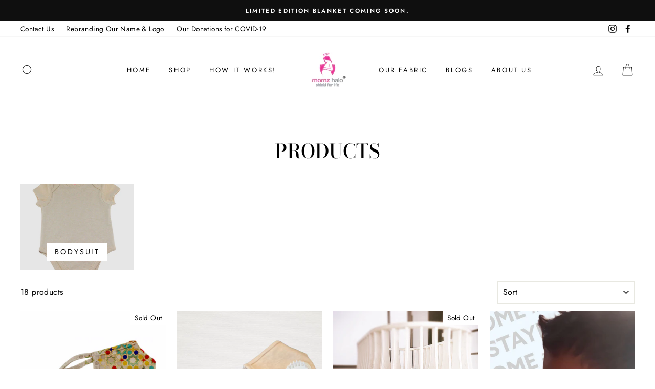

--- FILE ---
content_type: text/html; charset=utf-8
request_url: https://www.momzhalo.com/collections/all
body_size: 31484
content:
<!doctype html>
<html class="no-js" lang="en">
<head>
  <meta charset="utf-8">
  <meta http-equiv="X-UA-Compatible" content="IE=edge,chrome=1">
  <meta name="viewport" content="width=device-width,initial-scale=1">
  <meta name="theme-color" content="#111111">
  <link rel="canonical" href="https://www.momzhalo.com/collections/all">
  <meta name="format-detection" content="telephone=no">
  <title>Products
&ndash; momZ Halo
</title><meta property="og:site_name" content="momZ Halo">
  <meta property="og:url" content="https://www.momzhalo.com/collections/all">
  <meta property="og:title" content="Products">
  <meta property="og:type" content="website">
  <meta property="og:description" content="Today's technologies have changed our lifestyle.  It has rapidly changed the way we network and has made society advance so quickly. 
At Momz Halo, our product is an investment that will protect those sensitive 99.9% against any EMF and RF signals penetrating through us everyday.
To a healthier future.
Shield for life."><meta property="og:image" content="http://www.momzhalo.com/cdn/shop/products/image_83a6cdb1-1f6a-4aab-a957-c4b005fae60c_1200x630.png?v=1591708968"><meta property="og:image" content="http://www.momzhalo.com/cdn/shop/products/IMG_03962_1200x630.png?v=1591104106"><meta property="og:image" content="http://www.momzhalo.com/cdn/shop/products/IMG_3674_1200x630.JPG?v=1557741715">
  <meta property="og:image:secure_url" content="https://www.momzhalo.com/cdn/shop/products/image_83a6cdb1-1f6a-4aab-a957-c4b005fae60c_1200x630.png?v=1591708968"><meta property="og:image:secure_url" content="https://www.momzhalo.com/cdn/shop/products/IMG_03962_1200x630.png?v=1591104106"><meta property="og:image:secure_url" content="https://www.momzhalo.com/cdn/shop/products/IMG_3674_1200x630.JPG?v=1557741715">
  <meta name="twitter:site" content="@">
  <meta name="twitter:card" content="summary_large_image">
  <meta name="twitter:title" content="Products">
  <meta name="twitter:description" content="Today's technologies have changed our lifestyle.  It has rapidly changed the way we network and has made society advance so quickly. 
At Momz Halo, our product is an investment that will protect those sensitive 99.9% against any EMF and RF signals penetrating through us everyday.
To a healthier future.
Shield for life.">


  <style data-shopify>
  @font-face {
  font-family: "Bodoni Moda";
  font-weight: 500;
  font-style: normal;
  src: url("//www.momzhalo.com/cdn/fonts/bodoni_moda/bodonimoda_n5.36d0da1db617c453fb46e8089790ab6dc72c2356.woff2") format("woff2"),
       url("//www.momzhalo.com/cdn/fonts/bodoni_moda/bodonimoda_n5.40f612bab009769f87511096f185d9228ad3baa3.woff") format("woff");
}

  @font-face {
  font-family: Jost;
  font-weight: 400;
  font-style: normal;
  src: url("//www.momzhalo.com/cdn/fonts/jost/jost_n4.d47a1b6347ce4a4c9f437608011273009d91f2b7.woff2") format("woff2"),
       url("//www.momzhalo.com/cdn/fonts/jost/jost_n4.791c46290e672b3f85c3d1c651ef2efa3819eadd.woff") format("woff");
}


  @font-face {
  font-family: Jost;
  font-weight: 600;
  font-style: normal;
  src: url("//www.momzhalo.com/cdn/fonts/jost/jost_n6.ec1178db7a7515114a2d84e3dd680832b7af8b99.woff2") format("woff2"),
       url("//www.momzhalo.com/cdn/fonts/jost/jost_n6.b1178bb6bdd3979fef38e103a3816f6980aeaff9.woff") format("woff");
}

  @font-face {
  font-family: Jost;
  font-weight: 400;
  font-style: italic;
  src: url("//www.momzhalo.com/cdn/fonts/jost/jost_i4.b690098389649750ada222b9763d55796c5283a5.woff2") format("woff2"),
       url("//www.momzhalo.com/cdn/fonts/jost/jost_i4.fd766415a47e50b9e391ae7ec04e2ae25e7e28b0.woff") format("woff");
}

  @font-face {
  font-family: Jost;
  font-weight: 600;
  font-style: italic;
  src: url("//www.momzhalo.com/cdn/fonts/jost/jost_i6.9af7e5f39e3a108c08f24047a4276332d9d7b85e.woff2") format("woff2"),
       url("//www.momzhalo.com/cdn/fonts/jost/jost_i6.2bf310262638f998ed206777ce0b9a3b98b6fe92.woff") format("woff");
}

</style>

  <link href="//www.momzhalo.com/cdn/shop/t/28/assets/theme.scss.css?v=165366564001914961161759260140" rel="stylesheet" type="text/css" media="all" />

  <style data-shopify>
    .collection-item__title {
      font-size: 14.4px;
    }

    @media screen and (min-width: 769px) {
      .collection-item__title {
        font-size: 18px;
      }
    }
  </style>

  <script>
    document.documentElement.className = document.documentElement.className.replace('no-js', 'js');

    window.theme = window.theme || {};
    theme.strings = {
      addToCart: "Add to cart",
      soldOut: "Sold Out",
      unavailable: "Unavailable",
      stockLabel: "Only [count] items in stock!",
      willNotShipUntil: "Will not ship until [date]",
      willBeInStockAfter: "Will be in stock after [date]",
      waitingForStock: "Inventory on the way",
      savePrice: "Save [saved_amount]",
      cartEmpty: "Your cart is currently empty.",
      cartTermsConfirmation: "You must agree with the terms and conditions of sales to check out"
    };
    theme.settings = {
      dynamicVariantsEnable: true,
      dynamicVariantType: "button",
      cartType: "drawer",
      currenciesEnabled: false,
      nativeMultiCurrency: 1 > 1 ? true : false,
      moneyFormat: "${{amount}}",
      saveType: "dollar",
      recentlyViewedEnabled: false,
      predictiveSearch: true,
      predictiveSearchType: "product,article,page",
      inventoryThreshold: 10,
      quickView: false,
      themeName: 'Impulse',
      themeVersion: "2.5.2"
    };
  </script>

  <script>window.performance && window.performance.mark && window.performance.mark('shopify.content_for_header.start');</script><meta name="google-site-verification" content="MbMjQRTlk163PTl_y6esa-SOTtx9fQM-xMSemi4DrtM">
<meta id="shopify-digital-wallet" name="shopify-digital-wallet" content="/11728610/digital_wallets/dialog">
<meta name="shopify-checkout-api-token" content="f65cde071e26deeddfac1012bfffdc23">
<meta id="in-context-paypal-metadata" data-shop-id="11728610" data-venmo-supported="false" data-environment="production" data-locale="en_US" data-paypal-v4="true" data-currency="CAD">
<link rel="alternate" type="application/atom+xml" title="Feed" href="/collections/all.atom" />
<script async="async" src="/checkouts/internal/preloads.js?locale=en-CA"></script>
<link rel="preconnect" href="https://shop.app" crossorigin="anonymous">
<script async="async" src="https://shop.app/checkouts/internal/preloads.js?locale=en-CA&shop_id=11728610" crossorigin="anonymous"></script>
<script id="apple-pay-shop-capabilities" type="application/json">{"shopId":11728610,"countryCode":"CA","currencyCode":"CAD","merchantCapabilities":["supports3DS"],"merchantId":"gid:\/\/shopify\/Shop\/11728610","merchantName":"momZ Halo","requiredBillingContactFields":["postalAddress","email"],"requiredShippingContactFields":["postalAddress","email"],"shippingType":"shipping","supportedNetworks":["visa","masterCard","amex","discover","interac","jcb"],"total":{"type":"pending","label":"momZ Halo","amount":"1.00"},"shopifyPaymentsEnabled":true,"supportsSubscriptions":true}</script>
<script id="shopify-features" type="application/json">{"accessToken":"f65cde071e26deeddfac1012bfffdc23","betas":["rich-media-storefront-analytics"],"domain":"www.momzhalo.com","predictiveSearch":true,"shopId":11728610,"locale":"en"}</script>
<script>var Shopify = Shopify || {};
Shopify.shop = "momz-armor.myshopify.com";
Shopify.locale = "en";
Shopify.currency = {"active":"CAD","rate":"1.0"};
Shopify.country = "CA";
Shopify.theme = {"name":"Impulse","id":101297619098,"schema_name":"Impulse","schema_version":"2.5.2","theme_store_id":null,"role":"main"};
Shopify.theme.handle = "null";
Shopify.theme.style = {"id":null,"handle":null};
Shopify.cdnHost = "www.momzhalo.com/cdn";
Shopify.routes = Shopify.routes || {};
Shopify.routes.root = "/";</script>
<script type="module">!function(o){(o.Shopify=o.Shopify||{}).modules=!0}(window);</script>
<script>!function(o){function n(){var o=[];function n(){o.push(Array.prototype.slice.apply(arguments))}return n.q=o,n}var t=o.Shopify=o.Shopify||{};t.loadFeatures=n(),t.autoloadFeatures=n()}(window);</script>
<script>
  window.ShopifyPay = window.ShopifyPay || {};
  window.ShopifyPay.apiHost = "shop.app\/pay";
  window.ShopifyPay.redirectState = null;
</script>
<script id="shop-js-analytics" type="application/json">{"pageType":"collection"}</script>
<script defer="defer" async type="module" src="//www.momzhalo.com/cdn/shopifycloud/shop-js/modules/v2/client.init-shop-cart-sync_BdyHc3Nr.en.esm.js"></script>
<script defer="defer" async type="module" src="//www.momzhalo.com/cdn/shopifycloud/shop-js/modules/v2/chunk.common_Daul8nwZ.esm.js"></script>
<script type="module">
  await import("//www.momzhalo.com/cdn/shopifycloud/shop-js/modules/v2/client.init-shop-cart-sync_BdyHc3Nr.en.esm.js");
await import("//www.momzhalo.com/cdn/shopifycloud/shop-js/modules/v2/chunk.common_Daul8nwZ.esm.js");

  window.Shopify.SignInWithShop?.initShopCartSync?.({"fedCMEnabled":true,"windoidEnabled":true});

</script>
<script>
  window.Shopify = window.Shopify || {};
  if (!window.Shopify.featureAssets) window.Shopify.featureAssets = {};
  window.Shopify.featureAssets['shop-js'] = {"shop-cart-sync":["modules/v2/client.shop-cart-sync_QYOiDySF.en.esm.js","modules/v2/chunk.common_Daul8nwZ.esm.js"],"init-fed-cm":["modules/v2/client.init-fed-cm_DchLp9rc.en.esm.js","modules/v2/chunk.common_Daul8nwZ.esm.js"],"shop-button":["modules/v2/client.shop-button_OV7bAJc5.en.esm.js","modules/v2/chunk.common_Daul8nwZ.esm.js"],"init-windoid":["modules/v2/client.init-windoid_DwxFKQ8e.en.esm.js","modules/v2/chunk.common_Daul8nwZ.esm.js"],"shop-cash-offers":["modules/v2/client.shop-cash-offers_DWtL6Bq3.en.esm.js","modules/v2/chunk.common_Daul8nwZ.esm.js","modules/v2/chunk.modal_CQq8HTM6.esm.js"],"shop-toast-manager":["modules/v2/client.shop-toast-manager_CX9r1SjA.en.esm.js","modules/v2/chunk.common_Daul8nwZ.esm.js"],"init-shop-email-lookup-coordinator":["modules/v2/client.init-shop-email-lookup-coordinator_UhKnw74l.en.esm.js","modules/v2/chunk.common_Daul8nwZ.esm.js"],"pay-button":["modules/v2/client.pay-button_DzxNnLDY.en.esm.js","modules/v2/chunk.common_Daul8nwZ.esm.js"],"avatar":["modules/v2/client.avatar_BTnouDA3.en.esm.js"],"init-shop-cart-sync":["modules/v2/client.init-shop-cart-sync_BdyHc3Nr.en.esm.js","modules/v2/chunk.common_Daul8nwZ.esm.js"],"shop-login-button":["modules/v2/client.shop-login-button_D8B466_1.en.esm.js","modules/v2/chunk.common_Daul8nwZ.esm.js","modules/v2/chunk.modal_CQq8HTM6.esm.js"],"init-customer-accounts-sign-up":["modules/v2/client.init-customer-accounts-sign-up_C8fpPm4i.en.esm.js","modules/v2/client.shop-login-button_D8B466_1.en.esm.js","modules/v2/chunk.common_Daul8nwZ.esm.js","modules/v2/chunk.modal_CQq8HTM6.esm.js"],"init-shop-for-new-customer-accounts":["modules/v2/client.init-shop-for-new-customer-accounts_CVTO0Ztu.en.esm.js","modules/v2/client.shop-login-button_D8B466_1.en.esm.js","modules/v2/chunk.common_Daul8nwZ.esm.js","modules/v2/chunk.modal_CQq8HTM6.esm.js"],"init-customer-accounts":["modules/v2/client.init-customer-accounts_dRgKMfrE.en.esm.js","modules/v2/client.shop-login-button_D8B466_1.en.esm.js","modules/v2/chunk.common_Daul8nwZ.esm.js","modules/v2/chunk.modal_CQq8HTM6.esm.js"],"shop-follow-button":["modules/v2/client.shop-follow-button_CkZpjEct.en.esm.js","modules/v2/chunk.common_Daul8nwZ.esm.js","modules/v2/chunk.modal_CQq8HTM6.esm.js"],"lead-capture":["modules/v2/client.lead-capture_BntHBhfp.en.esm.js","modules/v2/chunk.common_Daul8nwZ.esm.js","modules/v2/chunk.modal_CQq8HTM6.esm.js"],"checkout-modal":["modules/v2/client.checkout-modal_CfxcYbTm.en.esm.js","modules/v2/chunk.common_Daul8nwZ.esm.js","modules/v2/chunk.modal_CQq8HTM6.esm.js"],"shop-login":["modules/v2/client.shop-login_Da4GZ2H6.en.esm.js","modules/v2/chunk.common_Daul8nwZ.esm.js","modules/v2/chunk.modal_CQq8HTM6.esm.js"],"payment-terms":["modules/v2/client.payment-terms_MV4M3zvL.en.esm.js","modules/v2/chunk.common_Daul8nwZ.esm.js","modules/v2/chunk.modal_CQq8HTM6.esm.js"]};
</script>
<script>(function() {
  var isLoaded = false;
  function asyncLoad() {
    if (isLoaded) return;
    isLoaded = true;
    var urls = ["\/\/d1liekpayvooaz.cloudfront.net\/apps\/smile\/smile.js?shop=momz-armor.myshopify.com","https:\/\/scripttags.justuno.com\/shopify_justuno_11728610_10677.js?shop=momz-armor.myshopify.com","\/\/shopify.privy.com\/widget.js?shop=momz-armor.myshopify.com","https:\/\/www.svishalgarg.com\/apr-shopify\/js\/script-app-store.js?shop=momz-armor.myshopify.com","https:\/\/shopify.covet.pics\/covet-pics-widget-inject.js?shop=momz-armor.myshopify.com","https:\/\/cdn.nfcube.com\/instafeed-0bff8df9e6c12578764a2344c1e67125.js?shop=momz-armor.myshopify.com"];
    for (var i = 0; i < urls.length; i++) {
      var s = document.createElement('script');
      s.type = 'text/javascript';
      s.async = true;
      s.src = urls[i];
      var x = document.getElementsByTagName('script')[0];
      x.parentNode.insertBefore(s, x);
    }
  };
  if(window.attachEvent) {
    window.attachEvent('onload', asyncLoad);
  } else {
    window.addEventListener('load', asyncLoad, false);
  }
})();</script>
<script id="__st">var __st={"a":11728610,"offset":14400,"reqid":"fb017989-493b-4e10-a886-1ba0f3bdc2eb-1768982678","pageurl":"www.momzhalo.com\/collections\/all","u":"c6b8fc403ad2","p":"collection"};</script>
<script>window.ShopifyPaypalV4VisibilityTracking = true;</script>
<script id="captcha-bootstrap">!function(){'use strict';const t='contact',e='account',n='new_comment',o=[[t,t],['blogs',n],['comments',n],[t,'customer']],c=[[e,'customer_login'],[e,'guest_login'],[e,'recover_customer_password'],[e,'create_customer']],r=t=>t.map((([t,e])=>`form[action*='/${t}']:not([data-nocaptcha='true']) input[name='form_type'][value='${e}']`)).join(','),a=t=>()=>t?[...document.querySelectorAll(t)].map((t=>t.form)):[];function s(){const t=[...o],e=r(t);return a(e)}const i='password',u='form_key',d=['recaptcha-v3-token','g-recaptcha-response','h-captcha-response',i],f=()=>{try{return window.sessionStorage}catch{return}},m='__shopify_v',_=t=>t.elements[u];function p(t,e,n=!1){try{const o=window.sessionStorage,c=JSON.parse(o.getItem(e)),{data:r}=function(t){const{data:e,action:n}=t;return t[m]||n?{data:e,action:n}:{data:t,action:n}}(c);for(const[e,n]of Object.entries(r))t.elements[e]&&(t.elements[e].value=n);n&&o.removeItem(e)}catch(o){console.error('form repopulation failed',{error:o})}}const l='form_type',E='cptcha';function T(t){t.dataset[E]=!0}const w=window,h=w.document,L='Shopify',v='ce_forms',y='captcha';let A=!1;((t,e)=>{const n=(g='f06e6c50-85a8-45c8-87d0-21a2b65856fe',I='https://cdn.shopify.com/shopifycloud/storefront-forms-hcaptcha/ce_storefront_forms_captcha_hcaptcha.v1.5.2.iife.js',D={infoText:'Protected by hCaptcha',privacyText:'Privacy',termsText:'Terms'},(t,e,n)=>{const o=w[L][v],c=o.bindForm;if(c)return c(t,g,e,D).then(n);var r;o.q.push([[t,g,e,D],n]),r=I,A||(h.body.append(Object.assign(h.createElement('script'),{id:'captcha-provider',async:!0,src:r})),A=!0)});var g,I,D;w[L]=w[L]||{},w[L][v]=w[L][v]||{},w[L][v].q=[],w[L][y]=w[L][y]||{},w[L][y].protect=function(t,e){n(t,void 0,e),T(t)},Object.freeze(w[L][y]),function(t,e,n,w,h,L){const[v,y,A,g]=function(t,e,n){const i=e?o:[],u=t?c:[],d=[...i,...u],f=r(d),m=r(i),_=r(d.filter((([t,e])=>n.includes(e))));return[a(f),a(m),a(_),s()]}(w,h,L),I=t=>{const e=t.target;return e instanceof HTMLFormElement?e:e&&e.form},D=t=>v().includes(t);t.addEventListener('submit',(t=>{const e=I(t);if(!e)return;const n=D(e)&&!e.dataset.hcaptchaBound&&!e.dataset.recaptchaBound,o=_(e),c=g().includes(e)&&(!o||!o.value);(n||c)&&t.preventDefault(),c&&!n&&(function(t){try{if(!f())return;!function(t){const e=f();if(!e)return;const n=_(t);if(!n)return;const o=n.value;o&&e.removeItem(o)}(t);const e=Array.from(Array(32),(()=>Math.random().toString(36)[2])).join('');!function(t,e){_(t)||t.append(Object.assign(document.createElement('input'),{type:'hidden',name:u})),t.elements[u].value=e}(t,e),function(t,e){const n=f();if(!n)return;const o=[...t.querySelectorAll(`input[type='${i}']`)].map((({name:t})=>t)),c=[...d,...o],r={};for(const[a,s]of new FormData(t).entries())c.includes(a)||(r[a]=s);n.setItem(e,JSON.stringify({[m]:1,action:t.action,data:r}))}(t,e)}catch(e){console.error('failed to persist form',e)}}(e),e.submit())}));const S=(t,e)=>{t&&!t.dataset[E]&&(n(t,e.some((e=>e===t))),T(t))};for(const o of['focusin','change'])t.addEventListener(o,(t=>{const e=I(t);D(e)&&S(e,y())}));const B=e.get('form_key'),M=e.get(l),P=B&&M;t.addEventListener('DOMContentLoaded',(()=>{const t=y();if(P)for(const e of t)e.elements[l].value===M&&p(e,B);[...new Set([...A(),...v().filter((t=>'true'===t.dataset.shopifyCaptcha))])].forEach((e=>S(e,t)))}))}(h,new URLSearchParams(w.location.search),n,t,e,['guest_login'])})(!0,!0)}();</script>
<script integrity="sha256-4kQ18oKyAcykRKYeNunJcIwy7WH5gtpwJnB7kiuLZ1E=" data-source-attribution="shopify.loadfeatures" defer="defer" src="//www.momzhalo.com/cdn/shopifycloud/storefront/assets/storefront/load_feature-a0a9edcb.js" crossorigin="anonymous"></script>
<script crossorigin="anonymous" defer="defer" src="//www.momzhalo.com/cdn/shopifycloud/storefront/assets/shopify_pay/storefront-65b4c6d7.js?v=20250812"></script>
<script data-source-attribution="shopify.dynamic_checkout.dynamic.init">var Shopify=Shopify||{};Shopify.PaymentButton=Shopify.PaymentButton||{isStorefrontPortableWallets:!0,init:function(){window.Shopify.PaymentButton.init=function(){};var t=document.createElement("script");t.src="https://www.momzhalo.com/cdn/shopifycloud/portable-wallets/latest/portable-wallets.en.js",t.type="module",document.head.appendChild(t)}};
</script>
<script data-source-attribution="shopify.dynamic_checkout.buyer_consent">
  function portableWalletsHideBuyerConsent(e){var t=document.getElementById("shopify-buyer-consent"),n=document.getElementById("shopify-subscription-policy-button");t&&n&&(t.classList.add("hidden"),t.setAttribute("aria-hidden","true"),n.removeEventListener("click",e))}function portableWalletsShowBuyerConsent(e){var t=document.getElementById("shopify-buyer-consent"),n=document.getElementById("shopify-subscription-policy-button");t&&n&&(t.classList.remove("hidden"),t.removeAttribute("aria-hidden"),n.addEventListener("click",e))}window.Shopify?.PaymentButton&&(window.Shopify.PaymentButton.hideBuyerConsent=portableWalletsHideBuyerConsent,window.Shopify.PaymentButton.showBuyerConsent=portableWalletsShowBuyerConsent);
</script>
<script data-source-attribution="shopify.dynamic_checkout.cart.bootstrap">document.addEventListener("DOMContentLoaded",(function(){function t(){return document.querySelector("shopify-accelerated-checkout-cart, shopify-accelerated-checkout")}if(t())Shopify.PaymentButton.init();else{new MutationObserver((function(e,n){t()&&(Shopify.PaymentButton.init(),n.disconnect())})).observe(document.body,{childList:!0,subtree:!0})}}));
</script>
<link id="shopify-accelerated-checkout-styles" rel="stylesheet" media="screen" href="https://www.momzhalo.com/cdn/shopifycloud/portable-wallets/latest/accelerated-checkout-backwards-compat.css" crossorigin="anonymous">
<style id="shopify-accelerated-checkout-cart">
        #shopify-buyer-consent {
  margin-top: 1em;
  display: inline-block;
  width: 100%;
}

#shopify-buyer-consent.hidden {
  display: none;
}

#shopify-subscription-policy-button {
  background: none;
  border: none;
  padding: 0;
  text-decoration: underline;
  font-size: inherit;
  cursor: pointer;
}

#shopify-subscription-policy-button::before {
  box-shadow: none;
}

      </style>

<script>window.performance && window.performance.mark && window.performance.mark('shopify.content_for_header.end');</script>

  <script src="//www.momzhalo.com/cdn/shop/t/28/assets/vendor-scripts-v5.js" defer="defer"></script>

  

  <script src="//www.momzhalo.com/cdn/shop/t/28/assets/theme.js?v=88927233022338515451591727562" defer="defer"></script><link href="https://monorail-edge.shopifysvc.com" rel="dns-prefetch">
<script>(function(){if ("sendBeacon" in navigator && "performance" in window) {try {var session_token_from_headers = performance.getEntriesByType('navigation')[0].serverTiming.find(x => x.name == '_s').description;} catch {var session_token_from_headers = undefined;}var session_cookie_matches = document.cookie.match(/_shopify_s=([^;]*)/);var session_token_from_cookie = session_cookie_matches && session_cookie_matches.length === 2 ? session_cookie_matches[1] : "";var session_token = session_token_from_headers || session_token_from_cookie || "";function handle_abandonment_event(e) {var entries = performance.getEntries().filter(function(entry) {return /monorail-edge.shopifysvc.com/.test(entry.name);});if (!window.abandonment_tracked && entries.length === 0) {window.abandonment_tracked = true;var currentMs = Date.now();var navigation_start = performance.timing.navigationStart;var payload = {shop_id: 11728610,url: window.location.href,navigation_start,duration: currentMs - navigation_start,session_token,page_type: "collection"};window.navigator.sendBeacon("https://monorail-edge.shopifysvc.com/v1/produce", JSON.stringify({schema_id: "online_store_buyer_site_abandonment/1.1",payload: payload,metadata: {event_created_at_ms: currentMs,event_sent_at_ms: currentMs}}));}}window.addEventListener('pagehide', handle_abandonment_event);}}());</script>
<script id="web-pixels-manager-setup">(function e(e,d,r,n,o){if(void 0===o&&(o={}),!Boolean(null===(a=null===(i=window.Shopify)||void 0===i?void 0:i.analytics)||void 0===a?void 0:a.replayQueue)){var i,a;window.Shopify=window.Shopify||{};var t=window.Shopify;t.analytics=t.analytics||{};var s=t.analytics;s.replayQueue=[],s.publish=function(e,d,r){return s.replayQueue.push([e,d,r]),!0};try{self.performance.mark("wpm:start")}catch(e){}var l=function(){var e={modern:/Edge?\/(1{2}[4-9]|1[2-9]\d|[2-9]\d{2}|\d{4,})\.\d+(\.\d+|)|Firefox\/(1{2}[4-9]|1[2-9]\d|[2-9]\d{2}|\d{4,})\.\d+(\.\d+|)|Chrom(ium|e)\/(9{2}|\d{3,})\.\d+(\.\d+|)|(Maci|X1{2}).+ Version\/(15\.\d+|(1[6-9]|[2-9]\d|\d{3,})\.\d+)([,.]\d+|)( \(\w+\)|)( Mobile\/\w+|) Safari\/|Chrome.+OPR\/(9{2}|\d{3,})\.\d+\.\d+|(CPU[ +]OS|iPhone[ +]OS|CPU[ +]iPhone|CPU IPhone OS|CPU iPad OS)[ +]+(15[._]\d+|(1[6-9]|[2-9]\d|\d{3,})[._]\d+)([._]\d+|)|Android:?[ /-](13[3-9]|1[4-9]\d|[2-9]\d{2}|\d{4,})(\.\d+|)(\.\d+|)|Android.+Firefox\/(13[5-9]|1[4-9]\d|[2-9]\d{2}|\d{4,})\.\d+(\.\d+|)|Android.+Chrom(ium|e)\/(13[3-9]|1[4-9]\d|[2-9]\d{2}|\d{4,})\.\d+(\.\d+|)|SamsungBrowser\/([2-9]\d|\d{3,})\.\d+/,legacy:/Edge?\/(1[6-9]|[2-9]\d|\d{3,})\.\d+(\.\d+|)|Firefox\/(5[4-9]|[6-9]\d|\d{3,})\.\d+(\.\d+|)|Chrom(ium|e)\/(5[1-9]|[6-9]\d|\d{3,})\.\d+(\.\d+|)([\d.]+$|.*Safari\/(?![\d.]+ Edge\/[\d.]+$))|(Maci|X1{2}).+ Version\/(10\.\d+|(1[1-9]|[2-9]\d|\d{3,})\.\d+)([,.]\d+|)( \(\w+\)|)( Mobile\/\w+|) Safari\/|Chrome.+OPR\/(3[89]|[4-9]\d|\d{3,})\.\d+\.\d+|(CPU[ +]OS|iPhone[ +]OS|CPU[ +]iPhone|CPU IPhone OS|CPU iPad OS)[ +]+(10[._]\d+|(1[1-9]|[2-9]\d|\d{3,})[._]\d+)([._]\d+|)|Android:?[ /-](13[3-9]|1[4-9]\d|[2-9]\d{2}|\d{4,})(\.\d+|)(\.\d+|)|Mobile Safari.+OPR\/([89]\d|\d{3,})\.\d+\.\d+|Android.+Firefox\/(13[5-9]|1[4-9]\d|[2-9]\d{2}|\d{4,})\.\d+(\.\d+|)|Android.+Chrom(ium|e)\/(13[3-9]|1[4-9]\d|[2-9]\d{2}|\d{4,})\.\d+(\.\d+|)|Android.+(UC? ?Browser|UCWEB|U3)[ /]?(15\.([5-9]|\d{2,})|(1[6-9]|[2-9]\d|\d{3,})\.\d+)\.\d+|SamsungBrowser\/(5\.\d+|([6-9]|\d{2,})\.\d+)|Android.+MQ{2}Browser\/(14(\.(9|\d{2,})|)|(1[5-9]|[2-9]\d|\d{3,})(\.\d+|))(\.\d+|)|K[Aa][Ii]OS\/(3\.\d+|([4-9]|\d{2,})\.\d+)(\.\d+|)/},d=e.modern,r=e.legacy,n=navigator.userAgent;return n.match(d)?"modern":n.match(r)?"legacy":"unknown"}(),u="modern"===l?"modern":"legacy",c=(null!=n?n:{modern:"",legacy:""})[u],f=function(e){return[e.baseUrl,"/wpm","/b",e.hashVersion,"modern"===e.buildTarget?"m":"l",".js"].join("")}({baseUrl:d,hashVersion:r,buildTarget:u}),m=function(e){var d=e.version,r=e.bundleTarget,n=e.surface,o=e.pageUrl,i=e.monorailEndpoint;return{emit:function(e){var a=e.status,t=e.errorMsg,s=(new Date).getTime(),l=JSON.stringify({metadata:{event_sent_at_ms:s},events:[{schema_id:"web_pixels_manager_load/3.1",payload:{version:d,bundle_target:r,page_url:o,status:a,surface:n,error_msg:t},metadata:{event_created_at_ms:s}}]});if(!i)return console&&console.warn&&console.warn("[Web Pixels Manager] No Monorail endpoint provided, skipping logging."),!1;try{return self.navigator.sendBeacon.bind(self.navigator)(i,l)}catch(e){}var u=new XMLHttpRequest;try{return u.open("POST",i,!0),u.setRequestHeader("Content-Type","text/plain"),u.send(l),!0}catch(e){return console&&console.warn&&console.warn("[Web Pixels Manager] Got an unhandled error while logging to Monorail."),!1}}}}({version:r,bundleTarget:l,surface:e.surface,pageUrl:self.location.href,monorailEndpoint:e.monorailEndpoint});try{o.browserTarget=l,function(e){var d=e.src,r=e.async,n=void 0===r||r,o=e.onload,i=e.onerror,a=e.sri,t=e.scriptDataAttributes,s=void 0===t?{}:t,l=document.createElement("script"),u=document.querySelector("head"),c=document.querySelector("body");if(l.async=n,l.src=d,a&&(l.integrity=a,l.crossOrigin="anonymous"),s)for(var f in s)if(Object.prototype.hasOwnProperty.call(s,f))try{l.dataset[f]=s[f]}catch(e){}if(o&&l.addEventListener("load",o),i&&l.addEventListener("error",i),u)u.appendChild(l);else{if(!c)throw new Error("Did not find a head or body element to append the script");c.appendChild(l)}}({src:f,async:!0,onload:function(){if(!function(){var e,d;return Boolean(null===(d=null===(e=window.Shopify)||void 0===e?void 0:e.analytics)||void 0===d?void 0:d.initialized)}()){var d=window.webPixelsManager.init(e)||void 0;if(d){var r=window.Shopify.analytics;r.replayQueue.forEach((function(e){var r=e[0],n=e[1],o=e[2];d.publishCustomEvent(r,n,o)})),r.replayQueue=[],r.publish=d.publishCustomEvent,r.visitor=d.visitor,r.initialized=!0}}},onerror:function(){return m.emit({status:"failed",errorMsg:"".concat(f," has failed to load")})},sri:function(e){var d=/^sha384-[A-Za-z0-9+/=]+$/;return"string"==typeof e&&d.test(e)}(c)?c:"",scriptDataAttributes:o}),m.emit({status:"loading"})}catch(e){m.emit({status:"failed",errorMsg:(null==e?void 0:e.message)||"Unknown error"})}}})({shopId: 11728610,storefrontBaseUrl: "https://www.momzhalo.com",extensionsBaseUrl: "https://extensions.shopifycdn.com/cdn/shopifycloud/web-pixels-manager",monorailEndpoint: "https://monorail-edge.shopifysvc.com/unstable/produce_batch",surface: "storefront-renderer",enabledBetaFlags: ["2dca8a86"],webPixelsConfigList: [{"id":"626262170","configuration":"{\"config\":\"{\\\"pixel_id\\\":\\\"AW-896088432\\\",\\\"target_country\\\":\\\"CA\\\",\\\"gtag_events\\\":[{\\\"type\\\":\\\"search\\\",\\\"action_label\\\":\\\"AW-896088432\\\/5kV8CKa66tYBEPDypKsD\\\"},{\\\"type\\\":\\\"begin_checkout\\\",\\\"action_label\\\":\\\"AW-896088432\\\/bM_ICKO66tYBEPDypKsD\\\"},{\\\"type\\\":\\\"view_item\\\",\\\"action_label\\\":[\\\"AW-896088432\\\/F7vLCJ266tYBEPDypKsD\\\",\\\"MC-7GN5R83C84\\\"]},{\\\"type\\\":\\\"purchase\\\",\\\"action_label\\\":[\\\"AW-896088432\\\/QZlyCI226tYBEPDypKsD\\\",\\\"MC-7GN5R83C84\\\"]},{\\\"type\\\":\\\"page_view\\\",\\\"action_label\\\":[\\\"AW-896088432\\\/I8TYCIq26tYBEPDypKsD\\\",\\\"MC-7GN5R83C84\\\"]},{\\\"type\\\":\\\"add_payment_info\\\",\\\"action_label\\\":\\\"AW-896088432\\\/UtN7CKm66tYBEPDypKsD\\\"},{\\\"type\\\":\\\"add_to_cart\\\",\\\"action_label\\\":\\\"AW-896088432\\\/oImUCKC66tYBEPDypKsD\\\"}],\\\"enable_monitoring_mode\\\":false}\"}","eventPayloadVersion":"v1","runtimeContext":"OPEN","scriptVersion":"b2a88bafab3e21179ed38636efcd8a93","type":"APP","apiClientId":1780363,"privacyPurposes":[],"dataSharingAdjustments":{"protectedCustomerApprovalScopes":["read_customer_address","read_customer_email","read_customer_name","read_customer_personal_data","read_customer_phone"]}},{"id":"shopify-app-pixel","configuration":"{}","eventPayloadVersion":"v1","runtimeContext":"STRICT","scriptVersion":"0450","apiClientId":"shopify-pixel","type":"APP","privacyPurposes":["ANALYTICS","MARKETING"]},{"id":"shopify-custom-pixel","eventPayloadVersion":"v1","runtimeContext":"LAX","scriptVersion":"0450","apiClientId":"shopify-pixel","type":"CUSTOM","privacyPurposes":["ANALYTICS","MARKETING"]}],isMerchantRequest: false,initData: {"shop":{"name":"momZ Halo","paymentSettings":{"currencyCode":"CAD"},"myshopifyDomain":"momz-armor.myshopify.com","countryCode":"CA","storefrontUrl":"https:\/\/www.momzhalo.com"},"customer":null,"cart":null,"checkout":null,"productVariants":[],"purchasingCompany":null},},"https://www.momzhalo.com/cdn","fcfee988w5aeb613cpc8e4bc33m6693e112",{"modern":"","legacy":""},{"shopId":"11728610","storefrontBaseUrl":"https:\/\/www.momzhalo.com","extensionBaseUrl":"https:\/\/extensions.shopifycdn.com\/cdn\/shopifycloud\/web-pixels-manager","surface":"storefront-renderer","enabledBetaFlags":"[\"2dca8a86\"]","isMerchantRequest":"false","hashVersion":"fcfee988w5aeb613cpc8e4bc33m6693e112","publish":"custom","events":"[[\"page_viewed\",{}],[\"collection_viewed\",{\"collection\":{\"id\":\"\",\"title\":\"Products\",\"productVariants\":[{\"price\":{\"amount\":14.99,\"currencyCode\":\"CAD\"},\"product\":{\"title\":\"Adult MultiStars training mask.\",\"vendor\":\"momZ Halo\",\"id\":\"5273381732506\",\"untranslatedTitle\":\"Adult MultiStars training mask.\",\"url\":\"\/products\/adult-training-mask-2-0\",\"type\":\"\"},\"id\":\"34507885117594\",\"image\":{\"src\":\"\/\/www.momzhalo.com\/cdn\/shop\/products\/image_83a6cdb1-1f6a-4aab-a957-c4b005fae60c.png?v=1591708968\"},\"sku\":\"\",\"title\":\"Default Title\",\"untranslatedTitle\":\"Default Title\"},{\"price\":{\"amount\":13.99,\"currencyCode\":\"CAD\"},\"product\":{\"title\":\"Adult organic cotton training mask. Designed in Canada.\",\"vendor\":\"Momz Halo\",\"id\":\"4908865781891\",\"untranslatedTitle\":\"Adult organic cotton training mask. Designed in Canada.\",\"url\":\"\/products\/organic-ventilator-mask\",\"type\":\"Masks\"},\"id\":\"33612985729155\",\"image\":{\"src\":\"\/\/www.momzhalo.com\/cdn\/shop\/products\/IMG_0395.png?v=1591104106\"},\"sku\":\"2018328222220\",\"title\":\"Adult Size\",\"untranslatedTitle\":\"Adult Size\"},{\"price\":{\"amount\":999.99,\"currencyCode\":\"CAD\"},\"product\":{\"title\":\"Crib Armor\",\"vendor\":\"Momz Halo\",\"id\":\"9975692033\",\"untranslatedTitle\":\"Crib Armor\",\"url\":\"\/products\/rf-armored-crib\",\"type\":\"crib armor\"},\"id\":\"36899851585\",\"image\":{\"src\":\"\/\/www.momzhalo.com\/cdn\/shop\/products\/IMG_9647.JPG?v=1557741715\"},\"sku\":\"P0022S\",\"title\":\"Overall: 57\\\" wide x 32\\\" deep x 44\\\" high \/ maple brown\",\"untranslatedTitle\":\"Overall: 57\\\" wide x 32\\\" deep x 44\\\" high \/ maple brown\"},{\"price\":{\"amount\":11.99,\"currencyCode\":\"CAD\"},\"product\":{\"title\":\"Kids 3 layer with pocket organic mask, beige. Designed in Canada\",\"vendor\":\"momZ Halo\",\"id\":\"5899367022746\",\"untranslatedTitle\":\"Kids 3 layer with pocket organic mask, beige. Designed in Canada\",\"url\":\"\/products\/kids-3-layer-with-pocket-organic-mask-designed-in-canada\",\"type\":\"\"},\"id\":\"36947710607514\",\"image\":{\"src\":\"\/\/www.momzhalo.com\/cdn\/shop\/products\/image_81d4772e-06d7-44d8-8548-17f2c7ac06f2.png?v=1605015473\"},\"sku\":\"kidmask2018328\",\"title\":\"Default Title\",\"untranslatedTitle\":\"Default Title\"},{\"price\":{\"amount\":35.0,\"currencyCode\":\"CAD\"},\"product\":{\"title\":\"Kids EMF beanie hat\",\"vendor\":\"Momz Halo\",\"id\":\"5397740033\",\"untranslatedTitle\":\"Kids EMF beanie hat\",\"url\":\"\/products\/newborn-cap\",\"type\":\"https:\/\/cdn.shopify.com\/s\/files\/1\/1172\/8610\/files\/IMG_0583.mov?16591540872838507599\"},\"id\":\"37092602881\",\"image\":{\"src\":\"\/\/www.momzhalo.com\/cdn\/shop\/products\/Slouch_beanie_hat.jpg?v=1591104107\"},\"sku\":\"P0001S\",\"title\":\"One Size Fits All \/ White grey\",\"untranslatedTitle\":\"One Size Fits All \/ White grey\"},{\"price\":{\"amount\":10.99,\"currencyCode\":\"CAD\"},\"product\":{\"title\":\"Kids organic cotton training mask. Designed in Canada\",\"vendor\":\"momZ Halo\",\"id\":\"5265323786394\",\"untranslatedTitle\":\"Kids organic cotton training mask. Designed in Canada\",\"url\":\"\/products\/kids-organic-cotton-training-mask\",\"type\":\"\"},\"id\":\"34490307412122\",\"image\":{\"src\":\"\/\/www.momzhalo.com\/cdn\/shop\/products\/IMG_12222.jpg?v=1591104108\"},\"sku\":\"2018328111110\",\"title\":\"Default Title\",\"untranslatedTitle\":\"Default Title\"},{\"price\":{\"amount\":10.99,\"currencyCode\":\"CAD\"},\"product\":{\"title\":\"Magical animal kingdom face mask\",\"vendor\":\"momZ Halo\",\"id\":\"5390873067674\",\"untranslatedTitle\":\"Magical animal kingdom face mask\",\"url\":\"\/products\/magical-animal-kingdom-face-mask\",\"type\":\"\"},\"id\":\"34862671200410\",\"image\":{\"src\":\"\/\/www.momzhalo.com\/cdn\/shop\/products\/image_f486f758-b35b-46b9-a577-b2fbf324795f.png?v=1593523442\"},\"sku\":\"2018328818091235212\",\"title\":\"Big bad fox\",\"untranslatedTitle\":\"Big bad fox\"},{\"price\":{\"amount\":34.99,\"currencyCode\":\"CAD\"},\"product\":{\"title\":\"Momz Halo 2.0 training mask.\",\"vendor\":\"Momz Halo\",\"id\":\"5380247847066\",\"untranslatedTitle\":\"Momz Halo 2.0 training mask.\",\"url\":\"\/products\/momz-halo-2-0-training-mask\",\"type\":\"Masks\"},\"id\":\"34829394870426\",\"image\":{\"src\":\"\/\/www.momzhalo.com\/cdn\/shop\/products\/PhotoRoom_20200801_180437.png?v=1596547319\"},\"sku\":\"2018328training207\",\"title\":\"Melting Flamingo\",\"untranslatedTitle\":\"Melting Flamingo\"},{\"price\":{\"amount\":2.99,\"currencyCode\":\"CAD\"},\"product\":{\"title\":\"Momz Halo KN95 Filters\",\"vendor\":\"momZ Halo\",\"id\":\"4989997449347\",\"untranslatedTitle\":\"Momz Halo KN95 Filters\",\"url\":\"\/products\/momz-halo-kn95-filters\",\"type\":\"filter\"},\"id\":\"33653340340355\",\"image\":{\"src\":\"\/\/www.momzhalo.com\/cdn\/shop\/products\/IMG_9814.jpg?v=1589289717\"},\"sku\":\"P0053S\",\"title\":\"2pcs\",\"untranslatedTitle\":\"2pcs\"},{\"price\":{\"amount\":109.99,\"currencyCode\":\"CAD\"},\"product\":{\"title\":\"Momz Halo RF Shielding EMF Protective Blanket 100% Organic Cotton\",\"vendor\":\"momZ Halo\",\"id\":\"4973036437635\",\"untranslatedTitle\":\"Momz Halo RF Shielding EMF Protective Blanket 100% Organic Cotton\",\"url\":\"\/products\/science-emf-blanket-organic-cotton-luxury-comforter-2-layers-hoodie-90x80cm\",\"type\":\"blanket\"},\"id\":\"33613422493827\",\"image\":{\"src\":\"\/\/www.momzhalo.com\/cdn\/shop\/products\/IMG_0091.png?v=1595942537\"},\"sku\":\"P0050S\",\"title\":\"Default Title\",\"untranslatedTitle\":\"Default Title\"},{\"price\":{\"amount\":12.99,\"currencyCode\":\"CAD\"},\"product\":{\"title\":\"Momz Halo Triple layer organic mask with inner pocket. Adult size\",\"vendor\":\"Momz Halo\",\"id\":\"5567592726682\",\"untranslatedTitle\":\"Momz Halo Triple layer organic mask with inner pocket. Adult size\",\"url\":\"\/products\/momz-halo-triple-layer-organic-mask-with-inner-pocket-adult-size\",\"type\":\"Masks\"},\"id\":\"35510625370266\",\"image\":{\"src\":\"\/\/www.momzhalo.com\/cdn\/shop\/products\/IMG_9EE4A05B574C-1.jpg?v=1596547322\"},\"sku\":\"2018328TRI2020\",\"title\":\"Default Title\",\"untranslatedTitle\":\"Default Title\"},{\"price\":{\"amount\":199.99,\"currencyCode\":\"CAD\"},\"product\":{\"title\":\"Natural Latex EMF Mattress\",\"vendor\":\"Momz Halo\",\"id\":\"10162636417\",\"untranslatedTitle\":\"Natural Latex EMF Mattress\",\"url\":\"\/products\/memory-foam-mattress-armor\",\"type\":\"https:\/\/cdn.shopify.com\/s\/files\/1\/1172\/8610\/files\/Momz_Armor_Mattress_with_baby.mp4?823081568895303382\"},\"id\":\"37849948929\",\"image\":{\"src\":\"\/\/www.momzhalo.com\/cdn\/shop\/products\/image_9a58fa3c-bab4-43e3-9ffc-b04fb1242488.jpg?v=1591104109\"},\"sku\":\"P0041S\",\"title\":\"Default Title\",\"untranslatedTitle\":\"Default Title\"},{\"price\":{\"amount\":49.99,\"currencyCode\":\"CAD\"},\"product\":{\"title\":\"NUDE FEEL’N LOVED \u0026 TRAINED\",\"vendor\":\"Mangocado\",\"id\":\"5877897003162\",\"untranslatedTitle\":\"NUDE FEEL’N LOVED \u0026 TRAINED\",\"url\":\"\/products\/nude-feel-n-loved-trained\",\"type\":\"Leggings\"},\"id\":\"36869054431386\",\"image\":{\"src\":\"\/\/www.momzhalo.com\/cdn\/shop\/products\/image_c3dca153-b035-40c9-b514-3b970989e789.png?v=1603804972\"},\"sku\":\"LeggingsTrain2018328\",\"title\":\"Mustard \/ XXS\",\"untranslatedTitle\":\"Mustard \/ XXS\"},{\"price\":{\"amount\":50.0,\"currencyCode\":\"CAD\"},\"product\":{\"title\":\"Organic Baby bodysuit\",\"vendor\":\"Momz Halo\",\"id\":\"9978017921\",\"untranslatedTitle\":\"Organic Baby bodysuit\",\"url\":\"\/products\/copy-of-sleeveless-romper\",\"type\":\"https:\/\/cdn.shopify.com\/s\/files\/1\/1172\/8610\/files\/video_of_mattress_with_baby_171015042514.mov?1212266873407102015\"},\"id\":\"37092724993\",\"image\":{\"src\":\"\/\/www.momzhalo.com\/cdn\/shop\/products\/IMG_7031.JPG?v=1557741717\"},\"sku\":\"P0035S\",\"title\":\"0-3\",\"untranslatedTitle\":\"0-3\"},{\"price\":{\"amount\":80.0,\"currencyCode\":\"CAD\"},\"product\":{\"title\":\"Organic Blanket EMF Armor\",\"vendor\":\"Momz Halo\",\"id\":\"9978044225\",\"untranslatedTitle\":\"Organic Blanket EMF Armor\",\"url\":\"\/products\/armored-nursing-cover-blanket\",\"type\":\"https:\/\/cdn.shopify.com\/s\/files\/1\/1172\/8610\/files\/IMG_0620.mov?266606640676062063\"},\"id\":\"36916826945\",\"image\":{\"src\":\"\/\/www.momzhalo.com\/cdn\/shop\/products\/momzarmorblanket.jpg?v=1591104110\"},\"sku\":\"P0040S\",\"title\":\"80 cm x 90cm\",\"untranslatedTitle\":\"80 cm x 90cm\"},{\"price\":{\"amount\":0.0,\"currencyCode\":\"CAD\"},\"product\":{\"title\":\"Organic Bump Armor\",\"vendor\":\"Momz Halo\",\"id\":\"6440606081\",\"untranslatedTitle\":\"Organic Bump Armor\",\"url\":\"\/products\/belly-armor\",\"type\":\"https:\/\/cdn.shopify.com\/s\/files\/1\/1172\/8610\/files\/belly_band_video.mp4?6773588950869776783\"},\"id\":\"20238135745\",\"image\":{\"src\":\"\/\/www.momzhalo.com\/cdn\/shop\/products\/IMG_3638_700x1_09607421-ea87-4bf8-9105-daa65af758df.JPG?v=1557741719\"},\"sku\":\"P0002S\",\"title\":\"XS \/ Burgundy\",\"untranslatedTitle\":\"XS \/ Burgundy\"},{\"price\":{\"amount\":60.0,\"currencyCode\":\"CAD\"},\"product\":{\"title\":\"Organic Cotton Unisex Kids EMF T-Shirts\",\"vendor\":\"momZ Halo\",\"id\":\"1733012029484\",\"untranslatedTitle\":\"Organic Cotton Unisex Kids EMF T-Shirts\",\"url\":\"\/products\/momz-halo-100-organic-cotton-unisex-kids-t-shirts-protective-rf-shielding-emf\",\"type\":\"tshirt\"},\"id\":\"14178900901932\",\"image\":{\"src\":\"\/\/www.momzhalo.com\/cdn\/shop\/products\/IMG_0431_424x_d70fd064-2ccf-4c9f-a943-77ca7c5b84b3.JPG?v=1591104112\"},\"sku\":\"P0043S\",\"title\":\"3\/4T\",\"untranslatedTitle\":\"3\/4T\"},{\"price\":{\"amount\":4.99,\"currencyCode\":\"CAD\"},\"product\":{\"title\":\"PM2.5 ACTIVATED CARBON FILTERS INSERT FOR REUSABLE MOMZ HALO FACE MASK\",\"vendor\":\"momZ Halo\",\"id\":\"4989699031171\",\"untranslatedTitle\":\"PM2.5 ACTIVATED CARBON FILTERS INSERT FOR REUSABLE MOMZ HALO FACE MASK\",\"url\":\"\/products\/pm2-5-activated-carbon-filters-insert-for-reusable-momz-halo-face-mask\",\"type\":\"Masks\"},\"id\":\"33652291502211\",\"image\":{\"src\":\"\/\/www.momzhalo.com\/cdn\/shop\/products\/amazonionfilter1.jpg?v=1589289718\"},\"sku\":\"P0051S\",\"title\":\"5pcs\",\"untranslatedTitle\":\"5pcs\"}]}}]]"});</script><script>
  window.ShopifyAnalytics = window.ShopifyAnalytics || {};
  window.ShopifyAnalytics.meta = window.ShopifyAnalytics.meta || {};
  window.ShopifyAnalytics.meta.currency = 'CAD';
  var meta = {"products":[{"id":5273381732506,"gid":"gid:\/\/shopify\/Product\/5273381732506","vendor":"momZ Halo","type":"","handle":"adult-training-mask-2-0","variants":[{"id":34507885117594,"price":1499,"name":"Adult MultiStars training mask.","public_title":null,"sku":""}],"remote":false},{"id":4908865781891,"gid":"gid:\/\/shopify\/Product\/4908865781891","vendor":"Momz Halo","type":"Masks","handle":"organic-ventilator-mask","variants":[{"id":33612985729155,"price":1399,"name":"Adult organic cotton training mask. Designed in Canada. - Adult Size","public_title":"Adult Size","sku":"2018328222220"}],"remote":false},{"id":9975692033,"gid":"gid:\/\/shopify\/Product\/9975692033","vendor":"Momz Halo","type":"crib armor","handle":"rf-armored-crib","variants":[{"id":36899851585,"price":99999,"name":"Crib Armor - Overall: 57\" wide x 32\" deep x 44\" high \/ maple brown","public_title":"Overall: 57\" wide x 32\" deep x 44\" high \/ maple brown","sku":"P0022S"}],"remote":false},{"id":5899367022746,"gid":"gid:\/\/shopify\/Product\/5899367022746","vendor":"momZ Halo","type":"","handle":"kids-3-layer-with-pocket-organic-mask-designed-in-canada","variants":[{"id":36947710607514,"price":1199,"name":"Kids 3 layer with pocket organic mask, beige. Designed in Canada","public_title":null,"sku":"kidmask2018328"}],"remote":false},{"id":5397740033,"gid":"gid:\/\/shopify\/Product\/5397740033","vendor":"Momz Halo","type":"https:\/\/cdn.shopify.com\/s\/files\/1\/1172\/8610\/files\/IMG_0583.mov?16591540872838507599","handle":"newborn-cap","variants":[{"id":37092602881,"price":3500,"name":"Kids EMF beanie hat - One Size Fits All \/ White grey","public_title":"One Size Fits All \/ White grey","sku":"P0001S"}],"remote":false},{"id":5265323786394,"gid":"gid:\/\/shopify\/Product\/5265323786394","vendor":"momZ Halo","type":"","handle":"kids-organic-cotton-training-mask","variants":[{"id":34490307412122,"price":1099,"name":"Kids organic cotton training mask. Designed in Canada","public_title":null,"sku":"2018328111110"}],"remote":false},{"id":5390873067674,"gid":"gid:\/\/shopify\/Product\/5390873067674","vendor":"momZ Halo","type":"","handle":"magical-animal-kingdom-face-mask","variants":[{"id":34862671200410,"price":1099,"name":"Magical animal kingdom face mask - Big bad fox","public_title":"Big bad fox","sku":"2018328818091235212"},{"id":34862671233178,"price":1099,"name":"Magical animal kingdom face mask - Prince Charming","public_title":"Prince Charming","sku":"2018328818091235213"},{"id":34862671265946,"price":1099,"name":"Magical animal kingdom face mask - 1 of 3 Little pigs","public_title":"1 of 3 Little pigs","sku":"2018328818091235214"},{"id":34862671298714,"price":1099,"name":"Magical animal kingdom face mask - I believe in Unicorns","public_title":"I believe in Unicorns","sku":"2018328818091235215"},{"id":34862671331482,"price":1099,"name":"Magical animal kingdom face mask - DinO RoaR","public_title":"DinO RoaR","sku":"2018328818091235216"}],"remote":false},{"id":5380247847066,"gid":"gid:\/\/shopify\/Product\/5380247847066","vendor":"Momz Halo","type":"Masks","handle":"momz-halo-2-0-training-mask","variants":[{"id":34829394870426,"price":3499,"name":"Momz Halo 2.0 training mask. - Melting Flamingo","public_title":"Melting Flamingo","sku":"2018328training207"},{"id":34829394903194,"price":3499,"name":"Momz Halo 2.0 training mask. - Canadian Leaf","public_title":"Canadian Leaf","sku":"2018328training206"},{"id":34829394935962,"price":3499,"name":"Momz Halo 2.0 training mask. - Mirror Maze","public_title":"Mirror Maze","sku":"2018328training205"},{"id":34829394968730,"price":3499,"name":"Momz Halo 2.0 training mask. - MultiStars","public_title":"MultiStars","sku":"2018328training204"},{"id":34829395001498,"price":3499,"name":"Momz Halo 2.0 training mask. - Tie Dye","public_title":"Tie Dye","sku":"2018328training203"},{"id":34829395067034,"price":3499,"name":"Momz Halo 2.0 training mask. - Cotton Candy Swirl","public_title":"Cotton Candy Swirl","sku":"2018328training202"},{"id":34829395099802,"price":3499,"name":"Momz Halo 2.0 training mask. - Kiss from Felicia","public_title":"Kiss from Felicia","sku":"2018328training201"},{"id":34829574275226,"price":3499,"name":"Momz Halo 2.0 training mask. - Multi-Checkered","public_title":"Multi-Checkered","sku":"2018328training20"},{"id":35861359165594,"price":3499,"name":"Momz Halo 2.0 training mask. - Plain Cream","public_title":"Plain Cream","sku":"2018328training209"}],"remote":false},{"id":4989997449347,"gid":"gid:\/\/shopify\/Product\/4989997449347","vendor":"momZ Halo","type":"filter","handle":"momz-halo-kn95-filters","variants":[{"id":33653340340355,"price":299,"name":"Momz Halo KN95 Filters - 2pcs","public_title":"2pcs","sku":"P0053S"}],"remote":false},{"id":4973036437635,"gid":"gid:\/\/shopify\/Product\/4973036437635","vendor":"momZ Halo","type":"blanket","handle":"science-emf-blanket-organic-cotton-luxury-comforter-2-layers-hoodie-90x80cm","variants":[{"id":33613422493827,"price":10999,"name":"Momz Halo RF Shielding EMF Protective Blanket 100% Organic Cotton","public_title":null,"sku":"P0050S"}],"remote":false},{"id":5567592726682,"gid":"gid:\/\/shopify\/Product\/5567592726682","vendor":"Momz Halo","type":"Masks","handle":"momz-halo-triple-layer-organic-mask-with-inner-pocket-adult-size","variants":[{"id":35510625370266,"price":1299,"name":"Momz Halo Triple layer organic mask with inner pocket. Adult size","public_title":null,"sku":"2018328TRI2020"}],"remote":false},{"id":10162636417,"gid":"gid:\/\/shopify\/Product\/10162636417","vendor":"Momz Halo","type":"https:\/\/cdn.shopify.com\/s\/files\/1\/1172\/8610\/files\/Momz_Armor_Mattress_with_baby.mp4?823081568895303382","handle":"memory-foam-mattress-armor","variants":[{"id":37849948929,"price":19999,"name":"Natural Latex EMF Mattress","public_title":null,"sku":"P0041S"}],"remote":false},{"id":5877897003162,"gid":"gid:\/\/shopify\/Product\/5877897003162","vendor":"Mangocado","type":"Leggings","handle":"nude-feel-n-loved-trained","variants":[{"id":36869054431386,"price":4999,"name":"NUDE FEEL’N LOVED \u0026 TRAINED - Mustard \/ XXS","public_title":"Mustard \/ XXS","sku":"LeggingsTrain2018328"},{"id":36869054464154,"price":4999,"name":"NUDE FEEL’N LOVED \u0026 TRAINED - Mustard \/ XS","public_title":"Mustard \/ XS","sku":"LeggingsTrain2018333"},{"id":36869054496922,"price":4999,"name":"NUDE FEEL’N LOVED \u0026 TRAINED - Mustard \/ S","public_title":"Mustard \/ S","sku":"LeggingsTrain2018334"},{"id":36869054529690,"price":4999,"name":"NUDE FEEL’N LOVED \u0026 TRAINED - Mustard \/ M","public_title":"Mustard \/ M","sku":"LeggingsTrain2018335"},{"id":36869054562458,"price":4999,"name":"NUDE FEEL’N LOVED \u0026 TRAINED - Mustard \/ L","public_title":"Mustard \/ L","sku":"LeggingsTrain2018336"},{"id":36869054595226,"price":4999,"name":"NUDE FEEL’N LOVED \u0026 TRAINED - Aqua \/ XXS","public_title":"Aqua \/ XXS","sku":"LeggingsTrain2018337"},{"id":36869054627994,"price":4999,"name":"NUDE FEEL’N LOVED \u0026 TRAINED - Aqua \/ XS","public_title":"Aqua \/ XS","sku":"LeggingsTrain2018338"},{"id":36869054660762,"price":4999,"name":"NUDE FEEL’N LOVED \u0026 TRAINED - Aqua \/ S","public_title":"Aqua \/ S","sku":"LeggingsTrain2018339"},{"id":36869054693530,"price":4999,"name":"NUDE FEEL’N LOVED \u0026 TRAINED - Aqua \/ M","public_title":"Aqua \/ M","sku":"LeggingsTrain2018340"},{"id":36869054726298,"price":4999,"name":"NUDE FEEL’N LOVED \u0026 TRAINED - Aqua \/ L","public_title":"Aqua \/ L","sku":"LeggingsTrain2018341"},{"id":36869054759066,"price":4999,"name":"NUDE FEEL’N LOVED \u0026 TRAINED - Turquoise \/ XXS","public_title":"Turquoise \/ XXS","sku":"LeggingsTrain2018342"},{"id":36869054791834,"price":4999,"name":"NUDE FEEL’N LOVED \u0026 TRAINED - Turquoise \/ XS","public_title":"Turquoise \/ XS","sku":"LeggingsTrain2018343"},{"id":36869054824602,"price":4999,"name":"NUDE FEEL’N LOVED \u0026 TRAINED - Turquoise \/ S","public_title":"Turquoise \/ S","sku":"LeggingsTrain2018344"},{"id":36869054857370,"price":4999,"name":"NUDE FEEL’N LOVED \u0026 TRAINED - Turquoise \/ M","public_title":"Turquoise \/ M","sku":"LeggingsTrain2018345"},{"id":36869054890138,"price":4999,"name":"NUDE FEEL’N LOVED \u0026 TRAINED - Turquoise \/ L","public_title":"Turquoise \/ L","sku":"LeggingsTrain2018346"},{"id":36869054922906,"price":4999,"name":"NUDE FEEL’N LOVED \u0026 TRAINED - Blue \/ XXS","public_title":"Blue \/ XXS","sku":"LeggingsTrain2018347"},{"id":36869054955674,"price":4999,"name":"NUDE FEEL’N LOVED \u0026 TRAINED - Blue \/ XS","public_title":"Blue \/ XS","sku":"LeggingsTrain2018348"},{"id":36869054988442,"price":4999,"name":"NUDE FEEL’N LOVED \u0026 TRAINED - Blue \/ S","public_title":"Blue \/ S","sku":"LeggingsTrain2018349"},{"id":36869055021210,"price":4999,"name":"NUDE FEEL’N LOVED \u0026 TRAINED - Blue \/ M","public_title":"Blue \/ M","sku":"LeggingsTrain2018350"},{"id":36869055053978,"price":4999,"name":"NUDE FEEL’N LOVED \u0026 TRAINED - Blue \/ L","public_title":"Blue \/ L","sku":"LeggingsTrain2018351"},{"id":36869055086746,"price":4999,"name":"NUDE FEEL’N LOVED \u0026 TRAINED - Nude \/ XXS","public_title":"Nude \/ XXS","sku":"LeggingsTrain2018352"},{"id":36869055119514,"price":4999,"name":"NUDE FEEL’N LOVED \u0026 TRAINED - Nude \/ XS","public_title":"Nude \/ XS","sku":"LeggingsTrain2018353"},{"id":36869055152282,"price":4999,"name":"NUDE FEEL’N LOVED \u0026 TRAINED - Nude \/ S","public_title":"Nude \/ S","sku":"LeggingsTrain2018354"},{"id":36869055185050,"price":4999,"name":"NUDE FEEL’N LOVED \u0026 TRAINED - Nude \/ M","public_title":"Nude \/ M","sku":"LeggingsTrain2018355"},{"id":36869055217818,"price":4999,"name":"NUDE FEEL’N LOVED \u0026 TRAINED - Nude \/ L","public_title":"Nude \/ L","sku":"LeggingsTrain2018356"},{"id":36869055250586,"price":4999,"name":"NUDE FEEL’N LOVED \u0026 TRAINED - Purple \/ XXS","public_title":"Purple \/ XXS","sku":"LeggingsTrain2018357"},{"id":36869055283354,"price":4999,"name":"NUDE FEEL’N LOVED \u0026 TRAINED - Purple \/ XS","public_title":"Purple \/ XS","sku":"LeggingsTrain2018358"},{"id":36869055316122,"price":4999,"name":"NUDE FEEL’N LOVED \u0026 TRAINED - Purple \/ S","public_title":"Purple \/ S","sku":"LeggingsTrain2018359"},{"id":36869055348890,"price":4999,"name":"NUDE FEEL’N LOVED \u0026 TRAINED - Purple \/ M","public_title":"Purple \/ M","sku":"LeggingsTrain2018360"},{"id":36869055381658,"price":4999,"name":"NUDE FEEL’N LOVED \u0026 TRAINED - Purple \/ L","public_title":"Purple \/ L","sku":"LeggingsTrain2018361"},{"id":36869055414426,"price":4999,"name":"NUDE FEEL’N LOVED \u0026 TRAINED - Flaming Red \/ XXS","public_title":"Flaming Red \/ XXS","sku":"LeggingsTrain2018362"},{"id":36869055447194,"price":4999,"name":"NUDE FEEL’N LOVED \u0026 TRAINED - Flaming Red \/ XS","public_title":"Flaming Red \/ XS","sku":"LeggingsTrain2018363"},{"id":36869055479962,"price":4999,"name":"NUDE FEEL’N LOVED \u0026 TRAINED - Flaming Red \/ S","public_title":"Flaming Red \/ S","sku":"LeggingsTrain2018364"},{"id":36869055512730,"price":4999,"name":"NUDE FEEL’N LOVED \u0026 TRAINED - Flaming Red \/ M","public_title":"Flaming Red \/ M","sku":"LeggingsTrain2018365"},{"id":36869055545498,"price":4999,"name":"NUDE FEEL’N LOVED \u0026 TRAINED - Flaming Red \/ L","public_title":"Flaming Red \/ L","sku":"LeggingsTrain2018366"}],"remote":false},{"id":9978017921,"gid":"gid:\/\/shopify\/Product\/9978017921","vendor":"Momz Halo","type":"https:\/\/cdn.shopify.com\/s\/files\/1\/1172\/8610\/files\/video_of_mattress_with_baby_171015042514.mov?1212266873407102015","handle":"copy-of-sleeveless-romper","variants":[{"id":37092724993,"price":5000,"name":"Organic Baby bodysuit - 0-3","public_title":"0-3","sku":"P0035S"},{"id":37092725057,"price":5000,"name":"Organic Baby bodysuit - 3-6","public_title":"3-6","sku":"P0036S"},{"id":37092725121,"price":5000,"name":"Organic Baby bodysuit - 6-9","public_title":"6-9","sku":"P0037S"},{"id":37092725249,"price":5000,"name":"Organic Baby bodysuit - 12-18","public_title":"12-18","sku":"P0038S"},{"id":37092725313,"price":5000,"name":"Organic Baby bodysuit - 18-24","public_title":"18-24","sku":"P0039S"}],"remote":false},{"id":9978044225,"gid":"gid:\/\/shopify\/Product\/9978044225","vendor":"Momz Halo","type":"https:\/\/cdn.shopify.com\/s\/files\/1\/1172\/8610\/files\/IMG_0620.mov?266606640676062063","handle":"armored-nursing-cover-blanket","variants":[{"id":36916826945,"price":8000,"name":"Organic Blanket EMF Armor - 80 cm x 90cm","public_title":"80 cm x 90cm","sku":"P0040S"}],"remote":false},{"id":6440606081,"gid":"gid:\/\/shopify\/Product\/6440606081","vendor":"Momz Halo","type":"https:\/\/cdn.shopify.com\/s\/files\/1\/1172\/8610\/files\/belly_band_video.mp4?6773588950869776783","handle":"belly-armor","variants":[{"id":20238135745,"price":0,"name":"Organic Bump Armor - XS \/ Burgundy","public_title":"XS \/ Burgundy","sku":"P0002S"},{"id":37092549121,"price":0,"name":"Organic Bump Armor - XS \/ Navy Blue","public_title":"XS \/ Navy Blue","sku":"P0003S"},{"id":37092549185,"price":0,"name":"Organic Bump Armor - XS \/ Grey","public_title":"XS \/ Grey","sku":"P0004S"},{"id":37092549249,"price":0,"name":"Organic Bump Armor - XS \/ Black","public_title":"XS \/ Black","sku":"P0005S"},{"id":37092549313,"price":0,"name":"Organic Bump Armor - S \/ Burgundy","public_title":"S \/ Burgundy","sku":"P0006S"},{"id":37092549377,"price":0,"name":"Organic Bump Armor - S \/ Navy Blue","public_title":"S \/ Navy Blue","sku":"P0007S"},{"id":37092549441,"price":0,"name":"Organic Bump Armor - S \/ Grey","public_title":"S \/ Grey","sku":"P0008S"},{"id":37092549505,"price":0,"name":"Organic Bump Armor - S \/ Black","public_title":"S \/ Black","sku":"P0009S"},{"id":37092549569,"price":0,"name":"Organic Bump Armor - M \/ Burgundy","public_title":"M \/ Burgundy","sku":"P0010S"},{"id":37092549633,"price":0,"name":"Organic Bump Armor - M \/ Navy Blue","public_title":"M \/ Navy Blue","sku":"P0011S"},{"id":37092549697,"price":0,"name":"Organic Bump Armor - M \/ Grey","public_title":"M \/ Grey","sku":"P0012S"},{"id":37092549761,"price":0,"name":"Organic Bump Armor - M \/ Black","public_title":"M \/ Black","sku":"P0013S"},{"id":37092549825,"price":0,"name":"Organic Bump Armor - L \/ Burgundy","public_title":"L \/ Burgundy","sku":"P0014S"},{"id":37092549889,"price":0,"name":"Organic Bump Armor - L \/ Navy Blue","public_title":"L \/ Navy Blue","sku":"P0015S"},{"id":37092549953,"price":0,"name":"Organic Bump Armor - L \/ Grey","public_title":"L \/ Grey","sku":"P0016S"},{"id":37092550017,"price":0,"name":"Organic Bump Armor - L \/ Black","public_title":"L \/ Black","sku":"P0017S"},{"id":37092550081,"price":0,"name":"Organic Bump Armor - XL \/ Burgundy","public_title":"XL \/ Burgundy","sku":"P0018S"},{"id":37092550145,"price":0,"name":"Organic Bump Armor - XL \/ Navy Blue","public_title":"XL \/ Navy Blue","sku":"P0019S"},{"id":37092550209,"price":0,"name":"Organic Bump Armor - XL \/ Grey","public_title":"XL \/ Grey","sku":"P0020S"},{"id":37092550273,"price":0,"name":"Organic Bump Armor - XL \/ Black","public_title":"XL \/ Black","sku":"P0021S"}],"remote":false},{"id":1733012029484,"gid":"gid:\/\/shopify\/Product\/1733012029484","vendor":"momZ Halo","type":"tshirt","handle":"momz-halo-100-organic-cotton-unisex-kids-t-shirts-protective-rf-shielding-emf","variants":[{"id":14178900901932,"price":6000,"name":"Organic Cotton Unisex Kids EMF T-Shirts - 3\/4T","public_title":"3\/4T","sku":"P0043S"},{"id":14443483889708,"price":6000,"name":"Organic Cotton Unisex Kids EMF T-Shirts - 4\/5T","public_title":"4\/5T","sku":"P0044S"},{"id":14443483922476,"price":6000,"name":"Organic Cotton Unisex Kids EMF T-Shirts - 6\/7T","public_title":"6\/7T","sku":"P0045S"},{"id":14443483955244,"price":6000,"name":"Organic Cotton Unisex Kids EMF T-Shirts - 8\/9","public_title":"8\/9","sku":"P0046S"},{"id":14443483988012,"price":6000,"name":"Organic Cotton Unisex Kids EMF T-Shirts - 10\/11","public_title":"10\/11","sku":"P0047S"}],"remote":false},{"id":4989699031171,"gid":"gid:\/\/shopify\/Product\/4989699031171","vendor":"momZ Halo","type":"Masks","handle":"pm2-5-activated-carbon-filters-insert-for-reusable-momz-halo-face-mask","variants":[{"id":33652291502211,"price":499,"name":"PM2.5 ACTIVATED CARBON FILTERS INSERT FOR REUSABLE MOMZ HALO FACE MASK - 5pcs","public_title":"5pcs","sku":"P0051S"},{"id":33652291534979,"price":799,"name":"PM2.5 ACTIVATED CARBON FILTERS INSERT FOR REUSABLE MOMZ HALO FACE MASK - 10pcs","public_title":"10pcs","sku":"P0052S"}],"remote":false}],"page":{"pageType":"collection","requestId":"fb017989-493b-4e10-a886-1ba0f3bdc2eb-1768982678"}};
  for (var attr in meta) {
    window.ShopifyAnalytics.meta[attr] = meta[attr];
  }
</script>
<script class="analytics">
  (function () {
    var customDocumentWrite = function(content) {
      var jquery = null;

      if (window.jQuery) {
        jquery = window.jQuery;
      } else if (window.Checkout && window.Checkout.$) {
        jquery = window.Checkout.$;
      }

      if (jquery) {
        jquery('body').append(content);
      }
    };

    var hasLoggedConversion = function(token) {
      if (token) {
        return document.cookie.indexOf('loggedConversion=' + token) !== -1;
      }
      return false;
    }

    var setCookieIfConversion = function(token) {
      if (token) {
        var twoMonthsFromNow = new Date(Date.now());
        twoMonthsFromNow.setMonth(twoMonthsFromNow.getMonth() + 2);

        document.cookie = 'loggedConversion=' + token + '; expires=' + twoMonthsFromNow;
      }
    }

    var trekkie = window.ShopifyAnalytics.lib = window.trekkie = window.trekkie || [];
    if (trekkie.integrations) {
      return;
    }
    trekkie.methods = [
      'identify',
      'page',
      'ready',
      'track',
      'trackForm',
      'trackLink'
    ];
    trekkie.factory = function(method) {
      return function() {
        var args = Array.prototype.slice.call(arguments);
        args.unshift(method);
        trekkie.push(args);
        return trekkie;
      };
    };
    for (var i = 0; i < trekkie.methods.length; i++) {
      var key = trekkie.methods[i];
      trekkie[key] = trekkie.factory(key);
    }
    trekkie.load = function(config) {
      trekkie.config = config || {};
      trekkie.config.initialDocumentCookie = document.cookie;
      var first = document.getElementsByTagName('script')[0];
      var script = document.createElement('script');
      script.type = 'text/javascript';
      script.onerror = function(e) {
        var scriptFallback = document.createElement('script');
        scriptFallback.type = 'text/javascript';
        scriptFallback.onerror = function(error) {
                var Monorail = {
      produce: function produce(monorailDomain, schemaId, payload) {
        var currentMs = new Date().getTime();
        var event = {
          schema_id: schemaId,
          payload: payload,
          metadata: {
            event_created_at_ms: currentMs,
            event_sent_at_ms: currentMs
          }
        };
        return Monorail.sendRequest("https://" + monorailDomain + "/v1/produce", JSON.stringify(event));
      },
      sendRequest: function sendRequest(endpointUrl, payload) {
        // Try the sendBeacon API
        if (window && window.navigator && typeof window.navigator.sendBeacon === 'function' && typeof window.Blob === 'function' && !Monorail.isIos12()) {
          var blobData = new window.Blob([payload], {
            type: 'text/plain'
          });

          if (window.navigator.sendBeacon(endpointUrl, blobData)) {
            return true;
          } // sendBeacon was not successful

        } // XHR beacon

        var xhr = new XMLHttpRequest();

        try {
          xhr.open('POST', endpointUrl);
          xhr.setRequestHeader('Content-Type', 'text/plain');
          xhr.send(payload);
        } catch (e) {
          console.log(e);
        }

        return false;
      },
      isIos12: function isIos12() {
        return window.navigator.userAgent.lastIndexOf('iPhone; CPU iPhone OS 12_') !== -1 || window.navigator.userAgent.lastIndexOf('iPad; CPU OS 12_') !== -1;
      }
    };
    Monorail.produce('monorail-edge.shopifysvc.com',
      'trekkie_storefront_load_errors/1.1',
      {shop_id: 11728610,
      theme_id: 101297619098,
      app_name: "storefront",
      context_url: window.location.href,
      source_url: "//www.momzhalo.com/cdn/s/trekkie.storefront.cd680fe47e6c39ca5d5df5f0a32d569bc48c0f27.min.js"});

        };
        scriptFallback.async = true;
        scriptFallback.src = '//www.momzhalo.com/cdn/s/trekkie.storefront.cd680fe47e6c39ca5d5df5f0a32d569bc48c0f27.min.js';
        first.parentNode.insertBefore(scriptFallback, first);
      };
      script.async = true;
      script.src = '//www.momzhalo.com/cdn/s/trekkie.storefront.cd680fe47e6c39ca5d5df5f0a32d569bc48c0f27.min.js';
      first.parentNode.insertBefore(script, first);
    };
    trekkie.load(
      {"Trekkie":{"appName":"storefront","development":false,"defaultAttributes":{"shopId":11728610,"isMerchantRequest":null,"themeId":101297619098,"themeCityHash":"8678937086275056233","contentLanguage":"en","currency":"CAD","eventMetadataId":"e0b045b3-3b37-425a-9dff-4cdc7f3c8a3c"},"isServerSideCookieWritingEnabled":true,"monorailRegion":"shop_domain","enabledBetaFlags":["65f19447"]},"Session Attribution":{},"S2S":{"facebookCapiEnabled":false,"source":"trekkie-storefront-renderer","apiClientId":580111}}
    );

    var loaded = false;
    trekkie.ready(function() {
      if (loaded) return;
      loaded = true;

      window.ShopifyAnalytics.lib = window.trekkie;

      var originalDocumentWrite = document.write;
      document.write = customDocumentWrite;
      try { window.ShopifyAnalytics.merchantGoogleAnalytics.call(this); } catch(error) {};
      document.write = originalDocumentWrite;

      window.ShopifyAnalytics.lib.page(null,{"pageType":"collection","requestId":"fb017989-493b-4e10-a886-1ba0f3bdc2eb-1768982678","shopifyEmitted":true});

      var match = window.location.pathname.match(/checkouts\/(.+)\/(thank_you|post_purchase)/)
      var token = match? match[1]: undefined;
      if (!hasLoggedConversion(token)) {
        setCookieIfConversion(token);
        window.ShopifyAnalytics.lib.track("Viewed Product Category",{"currency":"CAD","category":"Collection: all","collectionName":"all","nonInteraction":true},undefined,undefined,{"shopifyEmitted":true});
      }
    });


        var eventsListenerScript = document.createElement('script');
        eventsListenerScript.async = true;
        eventsListenerScript.src = "//www.momzhalo.com/cdn/shopifycloud/storefront/assets/shop_events_listener-3da45d37.js";
        document.getElementsByTagName('head')[0].appendChild(eventsListenerScript);

})();</script>
<script
  defer
  src="https://www.momzhalo.com/cdn/shopifycloud/perf-kit/shopify-perf-kit-3.0.4.min.js"
  data-application="storefront-renderer"
  data-shop-id="11728610"
  data-render-region="gcp-us-central1"
  data-page-type="collection"
  data-theme-instance-id="101297619098"
  data-theme-name="Impulse"
  data-theme-version="2.5.2"
  data-monorail-region="shop_domain"
  data-resource-timing-sampling-rate="10"
  data-shs="true"
  data-shs-beacon="true"
  data-shs-export-with-fetch="true"
  data-shs-logs-sample-rate="1"
  data-shs-beacon-endpoint="https://www.momzhalo.com/api/collect"
></script>
</head>

<body class="template-collection" data-transitions="false">

  
  

  <a class="in-page-link visually-hidden skip-link" href="#MainContent">Skip to content</a>

  <div id="PageContainer" class="page-container">
    <div class="transition-body">

    <div id="shopify-section-header" class="shopify-section">




<div id="NavDrawer" class="drawer drawer--left">
  <div class="drawer__fixed-header drawer__fixed-header--full">
    <div class="drawer__header drawer__header--full appear-animation appear-delay-1">
      <div class="h2 drawer__title">
        

      </div>
      <div class="drawer__close">
        <button type="button" class="drawer__close-button js-drawer-close">
          <svg aria-hidden="true" focusable="false" role="presentation" class="icon icon-close" viewBox="0 0 64 64"><path d="M19 17.61l27.12 27.13m0-27.12L19 44.74"/></svg>
          <span class="icon__fallback-text">Close menu</span>
        </button>
      </div>
    </div>
  </div>
  <div class="drawer__inner">

    <ul class="mobile-nav" role="navigation" aria-label="Primary">
      


        <li class="mobile-nav__item appear-animation appear-delay-2">
          
            <a href="/" class="mobile-nav__link mobile-nav__link--top-level" >Home</a>
          

          
        </li>
      


        <li class="mobile-nav__item appear-animation appear-delay-3">
          
            <div class="mobile-nav__has-sublist">
              
                <a href="/collections"
                  class="mobile-nav__link mobile-nav__link--top-level"
                  id="Label-collections2"
                  >
                  Shop
                </a>
                <div class="mobile-nav__toggle">
                  <button type="button"
                    aria-controls="Linklist-collections2"
                    
                    class="collapsible-trigger collapsible--auto-height ">
                    <span class="collapsible-trigger__icon collapsible-trigger__icon--open" role="presentation">
  <svg aria-hidden="true" focusable="false" role="presentation" class="icon icon--wide icon-chevron-down" viewBox="0 0 28 16"><path d="M1.57 1.59l12.76 12.77L27.1 1.59" stroke-width="2" stroke="#000" fill="none" fill-rule="evenodd"/></svg>
</span>

                  </button>
                </div>
              
            </div>
          

          
            <div id="Linklist-collections2"
              class="mobile-nav__sublist collapsible-content collapsible-content--all "
              aria-labelledby="Label-collections2"
              >
              <div class="collapsible-content__inner">
                <ul class="mobile-nav__sublist">
                  


                    <li class="mobile-nav__item">
                      <div class="mobile-nav__child-item">
                        
                          <a href="/products/momz-halo-100-organic-cotton-unisex-kids-t-shirts-protective-rf-shielding-emf"
                            class="mobile-nav__link"
                            id="Sublabel-products-momz-halo-100-organic-cotton-unisex-kids-t-shirts-protective-rf-shielding-emf1"
                            >
                            Organic Unisex Kids EMF T-Shirts
                          </a>
                        
                        
                      </div>

                      
                    </li>
                  


                    <li class="mobile-nav__item">
                      <div class="mobile-nav__child-item">
                        
                          <a href="/products/newborn-cap"
                            class="mobile-nav__link"
                            id="Sublabel-products-newborn-cap2"
                            >
                            Kids EMF Beanie Hat
                          </a>
                        
                        
                      </div>

                      
                    </li>
                  


                    <li class="mobile-nav__item">
                      <div class="mobile-nav__child-item">
                        
                          <a href="/collections/face-masks"
                            class="mobile-nav__link"
                            id="Sublabel-collections-face-masks3"
                            >
                            Face Masks
                          </a>
                        
                        
                      </div>

                      
                    </li>
                  


                    <li class="mobile-nav__item">
                      <div class="mobile-nav__child-item">
                        
                          <a href="/collections/armor"
                            class="mobile-nav__link"
                            id="Sublabel-collections-armor4"
                            >
                            Momz Halo
                          </a>
                        
                        
                      </div>

                      
                    </li>
                  


                    <li class="mobile-nav__item">
                      <div class="mobile-nav__child-item">
                        
                          <a href="/collections/romper"
                            class="mobile-nav__link"
                            id="Sublabel-collections-romper5"
                            >
                            Baby&#39;s Bodysuits
                          </a>
                        
                        
                      </div>

                      
                    </li>
                  


                    <li class="mobile-nav__item">
                      <div class="mobile-nav__child-item">
                        
                          <a href="/products/armored-nursing-cover-blanket"
                            class="mobile-nav__link"
                            id="Sublabel-products-armored-nursing-cover-blanket6"
                            >
                            Organic Blanket
                          </a>
                        
                        
                      </div>

                      
                    </li>
                  


                    <li class="mobile-nav__item">
                      <div class="mobile-nav__child-item">
                        
                          <a href="/pages/mangocado-activewear-social-tap"
                            class="mobile-nav__link"
                            id="Sublabel-pages-mangocado-activewear-social-tap7"
                            >
                            ACTIVEWEAR / ATHLEISURE
                          </a>
                        
                        
                      </div>

                      
                    </li>
                  
                </ul>
              </div>
            </div>
          
        </li>
      


        <li class="mobile-nav__item appear-animation appear-delay-4">
          
            <a href="/pages/how-it-works" class="mobile-nav__link mobile-nav__link--top-level" >How It works!</a>
          

          
        </li>
      


        <li class="mobile-nav__item appear-animation appear-delay-5">
          
            <a href="/pages/our-fabric" class="mobile-nav__link mobile-nav__link--top-level" >Our Fabric</a>
          

          
        </li>
      


        <li class="mobile-nav__item appear-animation appear-delay-6">
          
            <a href="/blogs/news" class="mobile-nav__link mobile-nav__link--top-level" >Blogs</a>
          

          
        </li>
      


        <li class="mobile-nav__item appear-animation appear-delay-7">
          
            <a href="/pages/locate-us" class="mobile-nav__link mobile-nav__link--top-level" >About Us</a>
          

          
        </li>
      


      
        <li class="mobile-nav__item mobile-nav__item--secondary">
          <div class="grid">
            
              
<div class="grid__item one-half appear-animation appear-delay-8 medium-up--hide">
                  <a href="/pages/locate-us" class="mobile-nav__link">Contact Us</a>
                </div>
              
<div class="grid__item one-half appear-animation appear-delay-9 medium-up--hide">
                  <a href="/pages/rebranding-our-name-and-logo" class="mobile-nav__link">Rebranding Our Name & Logo</a>
                </div>
              
<div class="grid__item one-half appear-animation appear-delay-10 medium-up--hide">
                  <a href="/pages/our-donation-to-covid-19-pandemic-response" class="mobile-nav__link">Our Donations for COVID-19</a>
                </div>
              
            

            
<div class="grid__item one-half appear-animation appear-delay-11">
                <a href="/account" class="mobile-nav__link">
                  
                    Log in
                  
                </a>
              </div>
            
          </div>
        </li>
      
    </ul><ul class="mobile-nav__social appear-animation appear-delay-12">
      
        <li class="mobile-nav__social-item">
          <a target="_blank" href="https://instagram.com/momzhalo" title="momZ Halo on Instagram">
            <svg aria-hidden="true" focusable="false" role="presentation" class="icon icon-instagram" viewBox="0 0 32 32"><path fill="#444" d="M16 3.094c4.206 0 4.7.019 6.363.094 1.538.069 2.369.325 2.925.544.738.287 1.262.625 1.813 1.175s.894 1.075 1.175 1.813c.212.556.475 1.387.544 2.925.075 1.662.094 2.156.094 6.363s-.019 4.7-.094 6.363c-.069 1.538-.325 2.369-.544 2.925-.288.738-.625 1.262-1.175 1.813s-1.075.894-1.813 1.175c-.556.212-1.387.475-2.925.544-1.663.075-2.156.094-6.363.094s-4.7-.019-6.363-.094c-1.537-.069-2.369-.325-2.925-.544-.737-.288-1.263-.625-1.813-1.175s-.894-1.075-1.175-1.813c-.212-.556-.475-1.387-.544-2.925-.075-1.663-.094-2.156-.094-6.363s.019-4.7.094-6.363c.069-1.537.325-2.369.544-2.925.287-.737.625-1.263 1.175-1.813s1.075-.894 1.813-1.175c.556-.212 1.388-.475 2.925-.544 1.662-.081 2.156-.094 6.363-.094zm0-2.838c-4.275 0-4.813.019-6.494.094-1.675.075-2.819.344-3.819.731-1.037.4-1.913.944-2.788 1.819S1.486 4.656 1.08 5.688c-.387 1-.656 2.144-.731 3.825-.075 1.675-.094 2.213-.094 6.488s.019 4.813.094 6.494c.075 1.675.344 2.819.731 3.825.4 1.038.944 1.913 1.819 2.788s1.756 1.413 2.788 1.819c1 .387 2.144.656 3.825.731s2.213.094 6.494.094 4.813-.019 6.494-.094c1.675-.075 2.819-.344 3.825-.731 1.038-.4 1.913-.944 2.788-1.819s1.413-1.756 1.819-2.788c.387-1 .656-2.144.731-3.825s.094-2.212.094-6.494-.019-4.813-.094-6.494c-.075-1.675-.344-2.819-.731-3.825-.4-1.038-.944-1.913-1.819-2.788s-1.756-1.413-2.788-1.819c-1-.387-2.144-.656-3.825-.731C20.812.275 20.275.256 16 .256z"/><path fill="#444" d="M16 7.912a8.088 8.088 0 0 0 0 16.175c4.463 0 8.087-3.625 8.087-8.088s-3.625-8.088-8.088-8.088zm0 13.338a5.25 5.25 0 1 1 0-10.5 5.25 5.25 0 1 1 0 10.5zM26.294 7.594a1.887 1.887 0 1 1-3.774.002 1.887 1.887 0 0 1 3.774-.003z"/></svg>
            <span class="icon__fallback-text">Instagram</span>
          </a>
        </li>
      
      
        <li class="mobile-nav__social-item">
          <a target="_blank" href="https://www.facebook.com/MomzHalo" title="momZ Halo on Facebook">
            <svg aria-hidden="true" focusable="false" role="presentation" class="icon icon-facebook" viewBox="0 0 32 32"><path fill="#444" d="M18.56 31.36V17.28h4.48l.64-5.12h-5.12v-3.2c0-1.28.64-2.56 2.56-2.56h2.56V1.28H19.2c-3.84 0-7.04 2.56-7.04 7.04v3.84H7.68v5.12h4.48v14.08h6.4z"/></svg>
            <span class="icon__fallback-text">Facebook</span>
          </a>
        </li>
      
      
      
      
      
      
      
      
    </ul>

  </div>
</div>


  <div id="CartDrawer" class="drawer drawer--right drawer--has-fixed-footer">
    <div class="drawer__fixed-header">
      <div class="drawer__header appear-animation appear-delay-1">
        <div class="h2 drawer__title">Cart</div>
        <div class="drawer__close">
          <button type="button" class="drawer__close-button js-drawer-close">
            <svg aria-hidden="true" focusable="false" role="presentation" class="icon icon-close" viewBox="0 0 64 64"><path d="M19 17.61l27.12 27.13m0-27.12L19 44.74"/></svg>
            <span class="icon__fallback-text">Close cart</span>
          </button>
        </div>
      </div>
    </div>
    <div class="drawer__inner">
      <div id="CartContainer" class="drawer__cart"></div>
    </div>
  </div>






<style data-shopify>
  .site-nav__link,
  .site-nav__dropdown-link:not(.site-nav__dropdown-link--top-level) {
    font-size: 13px;
  }
  
    .site-nav__link, .mobile-nav__link--top-level {
      text-transform: uppercase;
      letter-spacing: 0.2em;
    }
    .mobile-nav__link--top-level {
      font-size: 1.1em;
    }
  

  

  
</style>

<div data-section-id="header" data-section-type="header-section">
  
    


  <div class="announcement-bar">
    <div class="page-width">
      <div
        id="AnnouncementSlider"
        class="announcement-slider announcement-slider--compact"
        data-compact-style="true"
        data-block-count="3">
          
        
          
            <div
              id="AnnouncementSlide-1524770292306"
              class="announcement-slider__slide"
              data-index="0"
              >
              
                
                  <span class="announcement-text">LIMITED EDITION BLANKET COMING SOON.</span>
                
                
              
            </div>
        
          
            <div
              id="AnnouncementSlide-1524770296206"
              class="announcement-slider__slide"
              data-index="1"
              >
              
                
                  <span class="announcement-text">LIMITED EDITION BLANKET COMING SOON.</span>
                
                
              
            </div>
        
          
            <div
              id="AnnouncementSlide-2902fb68-34a8-455d-9e48-fd365161b192"
              class="announcement-slider__slide"
              data-index="2"
              >
              
                <a class="announcement-link" href="https://Wish.com/store/8c0p">
              
                
                  <span class="announcement-text">We’re listed on WISH.COM</span>
                
                
                  <span class="announcement-link-text">Shop local, support local. Check out Momz Halo’s on Wish to browse items for pickup and local delivery</span>
                
              
                </a>
              
            </div>
        
      </div>
    </div>
  </div>



  

  
    
      <div class="toolbar small--hide">
  <div class="page-width">
    <div class="toolbar__content">
      
        <div class="toolbar__item toolbar__item--menu">
          <ul class="inline-list toolbar__menu">
          
            <li>
              <a href="/pages/locate-us">Contact Us</a>
            </li>
          
            <li>
              <a href="/pages/rebranding-our-name-and-logo">Rebranding Our Name & Logo</a>
            </li>
          
            <li>
              <a href="/pages/our-donation-to-covid-19-pandemic-response">Our Donations for COVID-19</a>
            </li>
          
          </ul>
        </div>
      

      
        <div class="toolbar__item">
          <ul class="inline-list toolbar__social">
            
              <li>
                <a target="_blank" href="https://instagram.com/momzhalo" title="momZ Halo on Instagram">
                  <svg aria-hidden="true" focusable="false" role="presentation" class="icon icon-instagram" viewBox="0 0 32 32"><path fill="#444" d="M16 3.094c4.206 0 4.7.019 6.363.094 1.538.069 2.369.325 2.925.544.738.287 1.262.625 1.813 1.175s.894 1.075 1.175 1.813c.212.556.475 1.387.544 2.925.075 1.662.094 2.156.094 6.363s-.019 4.7-.094 6.363c-.069 1.538-.325 2.369-.544 2.925-.288.738-.625 1.262-1.175 1.813s-1.075.894-1.813 1.175c-.556.212-1.387.475-2.925.544-1.663.075-2.156.094-6.363.094s-4.7-.019-6.363-.094c-1.537-.069-2.369-.325-2.925-.544-.737-.288-1.263-.625-1.813-1.175s-.894-1.075-1.175-1.813c-.212-.556-.475-1.387-.544-2.925-.075-1.663-.094-2.156-.094-6.363s.019-4.7.094-6.363c.069-1.537.325-2.369.544-2.925.287-.737.625-1.263 1.175-1.813s1.075-.894 1.813-1.175c.556-.212 1.388-.475 2.925-.544 1.662-.081 2.156-.094 6.363-.094zm0-2.838c-4.275 0-4.813.019-6.494.094-1.675.075-2.819.344-3.819.731-1.037.4-1.913.944-2.788 1.819S1.486 4.656 1.08 5.688c-.387 1-.656 2.144-.731 3.825-.075 1.675-.094 2.213-.094 6.488s.019 4.813.094 6.494c.075 1.675.344 2.819.731 3.825.4 1.038.944 1.913 1.819 2.788s1.756 1.413 2.788 1.819c1 .387 2.144.656 3.825.731s2.213.094 6.494.094 4.813-.019 6.494-.094c1.675-.075 2.819-.344 3.825-.731 1.038-.4 1.913-.944 2.788-1.819s1.413-1.756 1.819-2.788c.387-1 .656-2.144.731-3.825s.094-2.212.094-6.494-.019-4.813-.094-6.494c-.075-1.675-.344-2.819-.731-3.825-.4-1.038-.944-1.913-1.819-2.788s-1.756-1.413-2.788-1.819c-1-.387-2.144-.656-3.825-.731C20.812.275 20.275.256 16 .256z"/><path fill="#444" d="M16 7.912a8.088 8.088 0 0 0 0 16.175c4.463 0 8.087-3.625 8.087-8.088s-3.625-8.088-8.088-8.088zm0 13.338a5.25 5.25 0 1 1 0-10.5 5.25 5.25 0 1 1 0 10.5zM26.294 7.594a1.887 1.887 0 1 1-3.774.002 1.887 1.887 0 0 1 3.774-.003z"/></svg>
                  <span class="icon__fallback-text">Instagram</span>
                </a>
              </li>
            
            
              <li>
                <a target="_blank" href="https://www.facebook.com/MomzHalo" title="momZ Halo on Facebook">
                  <svg aria-hidden="true" focusable="false" role="presentation" class="icon icon-facebook" viewBox="0 0 32 32"><path fill="#444" d="M18.56 31.36V17.28h4.48l.64-5.12h-5.12v-3.2c0-1.28.64-2.56 2.56-2.56h2.56V1.28H19.2c-3.84 0-7.04 2.56-7.04 7.04v3.84H7.68v5.12h4.48v14.08h6.4z"/></svg>
                  <span class="icon__fallback-text">Facebook</span>
                </a>
              </li>
            
            
            
            
            
            
            
            
          </ul>
        </div>
      

      
    </div>

  </div>
</div>

    
  

  <div class="header-sticky-wrapper">
    <div class="header-wrapper">

      
      <header
        class="site-header"
        data-sticky="true">
        <div class="page-width">
          <div
            class="header-layout header-layout--center-split"
            data-logo-align="center">

            

            

            
              <div class="header-item header-item--left header-item--navigation">
                
                  
                    <div class="site-nav small--hide">
                      <a href="/search" class="site-nav__link site-nav__link--icon js-search-header js-no-transition">
                        <svg aria-hidden="true" focusable="false" role="presentation" class="icon icon-search" viewBox="0 0 64 64"><path d="M47.16 28.58A18.58 18.58 0 1 1 28.58 10a18.58 18.58 0 0 1 18.58 18.58zM54 54L41.94 42"/></svg>
                        <span class="icon__fallback-text">Search</span>
                      </a>
                    </div>
                  
                

                

                <div class="site-nav medium-up--hide">
                  <button
                    type="button"
                    class="site-nav__link site-nav__link--icon js-drawer-open-nav"
                    aria-controls="NavDrawer">
                    <svg aria-hidden="true" focusable="false" role="presentation" class="icon icon-hamburger" viewBox="0 0 64 64"><path d="M7 15h51M7 32h43M7 49h51"/></svg>
                    <span class="icon__fallback-text">Site navigation</span>
                  </button>
                </div>
              </div>

              
                
<div class="header-item header-item--logo-split" role="navigation" aria-label="Primary">
  <div class="header-item header-item--split-left">
    


<ul
  class="site-nav site-navigation small--hide"
  >
  


    <li
      class="site-nav__item site-nav__expanded-item"
      >

      <a href="/" class="site-nav__link site-nav__link--underline">
        Home
      </a>
      
    </li>
  


    <li
      class="site-nav__item site-nav__expanded-item site-nav--has-dropdown"
      aria-haspopup="true">

      <a href="/collections" class="site-nav__link site-nav__link--underline site-nav__link--has-dropdown">
        Shop
      </a>
      
        <ul class="site-nav__dropdown text-left">
          


            <li class="">
              <a href="/products/momz-halo-100-organic-cotton-unisex-kids-t-shirts-protective-rf-shielding-emf" class="site-nav__dropdown-link site-nav__dropdown-link--second-level ">
                Organic Unisex Kids EMF T-Shirts
                
              </a>
              
            </li>
          


            <li class="">
              <a href="/products/newborn-cap" class="site-nav__dropdown-link site-nav__dropdown-link--second-level ">
                Kids EMF Beanie Hat
                
              </a>
              
            </li>
          


            <li class="">
              <a href="/collections/face-masks" class="site-nav__dropdown-link site-nav__dropdown-link--second-level ">
                Face Masks
                
              </a>
              
            </li>
          


            <li class="">
              <a href="/collections/armor" class="site-nav__dropdown-link site-nav__dropdown-link--second-level ">
                Momz Halo
                
              </a>
              
            </li>
          


            <li class="">
              <a href="/collections/romper" class="site-nav__dropdown-link site-nav__dropdown-link--second-level ">
                Baby&#39;s Bodysuits
                
              </a>
              
            </li>
          


            <li class="">
              <a href="/products/armored-nursing-cover-blanket" class="site-nav__dropdown-link site-nav__dropdown-link--second-level ">
                Organic Blanket
                
              </a>
              
            </li>
          


            <li class="">
              <a href="/pages/mangocado-activewear-social-tap" class="site-nav__dropdown-link site-nav__dropdown-link--second-level ">
                ACTIVEWEAR / ATHLEISURE
                
              </a>
              
            </li>
          
        </ul>
      
    </li>
  


    <li
      class="site-nav__item site-nav__expanded-item"
      >

      <a href="/pages/how-it-works" class="site-nav__link site-nav__link--underline">
        How It works!
      </a>
      
    </li>
  
</ul>

  </div>
  <div class="header-item header-item--logo">
    
  
<style data-shopify>
    .header-item--logo,
    .header-layout--left-center .header-item--logo,
    .header-layout--left-center .header-item--icons {
      -webkit-box-flex: 0 1 110px;
      -ms-flex: 0 1 110px;
      flex: 0 1 110px;
    }

    @media only screen and (min-width: 769px) {
      .header-item--logo,
      .header-layout--left-center .header-item--logo,
      .header-layout--left-center .header-item--icons {
        -webkit-box-flex: 0 0 110px;
        -ms-flex: 0 0 110px;
        flex: 0 0 110px;
      }
    }

    .site-header__logo a {
      width: 110px;
    }
    .is-light .site-header__logo .logo--inverted {
      width: 110px;
    }
    @media only screen and (min-width: 769px) {
      .site-header__logo a {
        width: 110px;
      }

      .is-light .site-header__logo .logo--inverted {
        width: 110px;
      }
    }
    </style>

    
      <div class="h1 site-header__logo" itemscope itemtype="http://schema.org/Organization">
    

    
      
      <a
        href="/"
        itemprop="url"
        class="site-header__logo-link">
        <img
          class="small--hide"
          src="//www.momzhalo.com/cdn/shop/files/IMG_4011_110x.JPG?v=1615925489"
          srcset="//www.momzhalo.com/cdn/shop/files/IMG_4011_110x.JPG?v=1615925489 1x, //www.momzhalo.com/cdn/shop/files/IMG_4011_110x@2x.JPG?v=1615925489 2x"
          alt="momZ Halo"
          itemprop="logo">
        <img
          class="medium-up--hide"
          src="//www.momzhalo.com/cdn/shop/files/IMG_4011_110x.JPG?v=1615925489"
          srcset="//www.momzhalo.com/cdn/shop/files/IMG_4011_110x.JPG?v=1615925489 1x, //www.momzhalo.com/cdn/shop/files/IMG_4011_110x@2x.JPG?v=1615925489 2x"
          alt="momZ Halo">
      </a>
      
    
    
      </div>
    

  

  

  

  




  </div>
  <div class="header-item header-item--split-right">
    


<ul
  class="site-nav site-navigation small--hide"
  >
  


    <li
      class="site-nav__item site-nav__expanded-item"
      >

      <a href="/pages/our-fabric" class="site-nav__link site-nav__link--underline">
        Our Fabric
      </a>
      
    </li>
  


    <li
      class="site-nav__item site-nav__expanded-item"
      >

      <a href="/blogs/news" class="site-nav__link site-nav__link--underline">
        Blogs
      </a>
      
    </li>
  


    <li
      class="site-nav__item site-nav__expanded-item"
      >

      <a href="/pages/locate-us" class="site-nav__link site-nav__link--underline">
        About Us
      </a>
      
    </li>
  
</ul>

  </div>
</div>

              

              
            

            <div class="header-item header-item--icons">
              <div class="site-nav">
  <div class="site-nav__icons">
    
      <a class="site-nav__link site-nav__link--icon small--hide" href="/account">
        <svg aria-hidden="true" focusable="false" role="presentation" class="icon icon-user" viewBox="0 0 64 64"><path d="M35 39.84v-2.53c3.3-1.91 6-6.66 6-11.41 0-7.63 0-13.82-9-13.82s-9 6.19-9 13.82c0 4.75 2.7 9.51 6 11.41v2.53c-10.18.85-18 6-18 12.16h42c0-6.19-7.82-11.31-18-12.16z"/></svg>
        <span class="icon__fallback-text">
          
            Log in
          
        </span>
      </a>
    

    
      <a href="/search" class="site-nav__link site-nav__link--icon js-search-header js-no-transition medium-up--hide">
        <svg aria-hidden="true" focusable="false" role="presentation" class="icon icon-search" viewBox="0 0 64 64"><path d="M47.16 28.58A18.58 18.58 0 1 1 28.58 10a18.58 18.58 0 0 1 18.58 18.58zM54 54L41.94 42"/></svg>
        <span class="icon__fallback-text">Search</span>
      </a>
    

    

    <a href="/cart" class="site-nav__link site-nav__link--icon js-drawer-open-cart js-no-transition" aria-controls="CartDrawer">
      <span class="cart-link">
        <svg aria-hidden="true" focusable="false" role="presentation" class="icon icon-bag" viewBox="0 0 64 64"><g fill="none" stroke="#000" stroke-width="2"><path d="M25 26c0-15.79 3.57-20 8-20s8 4.21 8 20"/><path d="M14.74 18h36.51l3.59 36.73h-43.7z"/></g></svg>
        <span class="icon__fallback-text">Cart</span>
        <span class="cart-link__bubble"></span>
      </span>
    </a>
  </div>
</div>

            </div>
          </div>

          
        </div>
        <div class="site-header__search-container">
          <div class="site-header__search">
            <div class="page-width">
              <form action="/search" method="get" role="search"
                id="HeaderSearchForm"
                class="site-header__search-form">
                <input type="hidden" name="type" value="product,article,page">
                <button type="submit" class="text-link site-header__search-btn site-header__search-btn--submit">
                  <svg aria-hidden="true" focusable="false" role="presentation" class="icon icon-search" viewBox="0 0 64 64"><path d="M47.16 28.58A18.58 18.58 0 1 1 28.58 10a18.58 18.58 0 0 1 18.58 18.58zM54 54L41.94 42"/></svg>
                  <span class="icon__fallback-text">Search</span>
                </button>
                <input type="search" name="q" value="" placeholder="Search our store" class="site-header__search-input" aria-label="Search our store">
              </form>
              <button type="button" class="js-search-header-close text-link site-header__search-btn">
                <svg aria-hidden="true" focusable="false" role="presentation" class="icon icon-close" viewBox="0 0 64 64"><path d="M19 17.61l27.12 27.13m0-27.12L19 44.74"/></svg>
                <span class="icon__fallback-text">"Close (esc)"</span>
              </button>
            </div>
          </div><div class="predictive-results hide">
              <div class="page-width">
                <div id="PredictiveResults"></div>
                <div class="text-center predictive-results__footer">
                  <button type="button" class="btn btn--small" data-predictive-search-button>
                    <small>
                      View more
                    </small>
                  </button>
                </div>
              </div>
            </div></div>
      </header>
    </div>
  </div>

  
</div>


</div>

      <main class="main-content" id="MainContent">
        <div id="shopify-section-collection-header" class="shopify-section">
  
<div class="page-width page-content page-content--top">
      <header class="section-header section-header--flush">
<h1 class="section-header__title">
          Products
        </h1>
      </header>
    </div>
  


  <div
    id="CollectionHeaderSection"
    data-section-id="collection-header"
    data-section-type="collection-header">
  </div>
</div>

<div id="CollectionAjaxResult" class="collection-content">
  <div id="CollectionAjaxContent">
    <div class="page-width">
      <div class="grid">
        <div class="grid__item medium-up--one-fifth grid__item--sidebar">
          <div id="shopify-section-collection-sidebar" class="shopify-section">
  <style data-shopify>
    .collection-content .grid__item--sidebar { width: 0; }
    .collection-content .grid__item--content { width: 100%; }
    .grid__item--sidebar { position: static; overflow: hidden; }
  </style>

  <style data-shopify>
    .collection-filter__item--drawer {
      display: none;
    }
    .collection-filter__item--count {
      text-align: left;
    }
  </style>

</div>
        </div>
        <div class="grid__item medium-up--four-fifths grid__item--content">
          <div id="shopify-section-collection-promotions" class="shopify-section"><div
  data-section-id="collection-promotions"
  data-section-type="promo-grid">

  
    <style data-shopify>
      .flex-grid--collection-promotions {
        margin-bottom: 20px;
      }
    </style>

    <style data-shopify>
  .flex-grid--collection-promotions {
    margin-top: -20px;
    margin-left: -20px;
    
  }

  .flex-grid--collection-promotions .flex-grid--gutters {
    margin-top: -20px;
    margin-left: -20px;
  }

  .flex-grid--collection-promotions .flex-grid__item {
    padding-top: 20px;
    padding-left: 20px;
  }

  @media only screen and (max-width: 589px) {
    .flex-grid--collection-promotions {
      margin-top: -10px;
      margin-left: -10px;
      
    }

    .flex-grid--collection-promotions .flex-grid--gutters {
      margin-top: -10px;
      margin-left: -10px;
    }

    .flex-grid--collection-promotions .flex-grid__item {
      padding-top: 10px;
      padding-left: 10px;
    }
  }
</style>

<div class="promo-grid">
  <div class="flex-grid flex-grid--gutters flex-grid--collection-promotions">
    

      
        
          
            
  </div>
</div>

  
</div>


</div>
          <div class="collection-grid__wrapper">
            <div id="shopify-section-collection-template" class="shopify-section">

<div
  id="CollectionSection"
  data-section-id="collection-template"
  data-section-type="collection-template">





  
    
    
  
    
<div class="grid grid--uniform grid--collection">
  
    
  
    
  
    

        
          <div class="grid__item small--one-half medium-up--one-fifth">
  <a href="/collections/romper" class="collection-item collection-item--overlaid-box" data-aos="row-of-5"><div class="image-wrap">
        <div
          class="collection-image collection-image--landscape lazyload"
          data-bgset="
  
  //www.momzhalo.com/cdn/shop/products/IMG_7037_180x.JPG?v=1557741717 180w 180h,
  //www.momzhalo.com/cdn/shop/products/IMG_7037_360x.JPG?v=1557741717 360w 360h,
  //www.momzhalo.com/cdn/shop/products/IMG_7037_540x.JPG?v=1557741717 540w 540h,
  //www.momzhalo.com/cdn/shop/products/IMG_7037_720x.JPG?v=1557741717 720w 720h,
  //www.momzhalo.com/cdn/shop/products/IMG_7037_900x.JPG?v=1557741717 900w 900h,
  
  
  
  

"
          data-sizes="auto"
          style="background-position: center center;">
        </div>
      </div>
      <noscript>
        <div
          class="collection-image collection-image--landscape"
          style="background-image: url(//www.momzhalo.com/cdn/shop/products/IMG_7037_400x.JPG?v=1557741717); background-position: center center;">
        </div>
      </noscript><span
      class="collection-item__title collection-item__title--overlaid-box collection-item__title--body collection-item__title--bottom-center">
      <span>
        Bodysuit
      </span>
    </span>

  </a>
</div>

        
      
    
  
    
  
</div>
    
    
      
      
    
      
      
    
      
      
    
      
      
    
  
    
    
  
    
    
  
    
    
  
    
    
  
    
    
  
    
    
  
    
    
  
    
    
  
    
    
  
    
    
  

<div class="collection-filter"><div class="collection-filter__item collection-filter__item--drawer">
      <button
        type="button"
        class="js-drawer-open-collection-filters btn btn--tertiary"
        aria-controls="FilterDrawer">
        <svg aria-hidden="true" focusable="false" role="presentation" class="icon icon-filter" viewBox="0 0 64 64"><path d="M48 42h10M48 42a5 5 0 1 1-5-5 5 5 0 0 1 5 5zM7 42h31M16 22H6M16 22a5 5 0 1 1 5 5 5 5 0 0 1-5-5zM57 22H26"/></svg>
        Filter
</button>
    </div>

    <div class="collection-filter__item collection-filter__item--count small--hide">18 products
</div>

    <div class="collection-filter__item collection-filter__item--sort">
      <div class="collection-filter__sort-container"><label for="SortBy" class="hidden-label">Sort</label>
        <select name="SortBy" id="SortBy">
          <option value="title-ascending" selected="selected">Sort</option>
          
            <option value="manual" >Featured</option>
          
            <option value="best-selling" >Best selling</option>
          
            <option value="title-ascending" >Alphabetically, A-Z</option>
          
            <option value="title-descending" >Alphabetically, Z-A</option>
          
            <option value="price-ascending" >Price, low to high</option>
          
            <option value="price-descending" >Price, high to low</option>
          
            <option value="created-ascending" >Date, old to new</option>
          
            <option value="created-descending" >Date, new to old</option>
          
        </select>
      </div>
    </div>
  </div><p class="medium-up--hide text-center">18 products</p><div
    class="grid grid--uniform grid--collection"
    data-scroll-to>
<div class="grid__item grid-product small--one-half medium-up--one-quarter" data-aos="row-of-4">
  <div class="grid-product__content"><div class="grid-product__tag grid-product__tag--sold-out">
          Sold Out
        </div><a href="/collections/all/products/adult-training-mask-2-0" class="grid-product__link  grid-product__link--disabled">
      <div class="grid-product__image-mask"><div class="image-wrap"
            style="height: 0; padding-bottom: 100.0%;"
            ><img class="grid-product__image lazyload"
                data-src="//www.momzhalo.com/cdn/shop/products/image_83a6cdb1-1f6a-4aab-a957-c4b005fae60c_{width}x.png?v=1591708968"
                data-widths="[180, 360, 540, 720, 900, 1080]"
                data-aspectratio="1.0"
                data-sizes="auto"
                alt="Adult MultiStars training mask. - momZ Halo">
            <noscript>
              <img class="grid-product__image lazyloaded"
                src="//www.momzhalo.com/cdn/shop/products/image_83a6cdb1-1f6a-4aab-a957-c4b005fae60c_400x.png?v=1591708968"
                alt="Adult MultiStars training mask. - momZ Halo">
            </noscript>
          </div></div>

      <div class="grid-product__meta">
        <div class="grid-product__title grid-product__title--body">Adult MultiStars training mask.</div><div class="grid-product__price">$14.99
</div></div>
    </a>
  </div></div>
<div class="grid__item grid-product small--one-half medium-up--one-quarter" data-aos="row-of-4">
  <div class="grid-product__content"><a href="/collections/all/products/organic-ventilator-mask" class="grid-product__link ">
      <div class="grid-product__image-mask"><div class="image-wrap"
            style="height: 0; padding-bottom: 100.0%;"
            ><img class="grid-product__image lazyload"
                data-src="//www.momzhalo.com/cdn/shop/products/IMG_03962_{width}x.png?v=1591104106"
                data-widths="[180, 360, 540, 720, 900, 1080]"
                data-aspectratio="1.0"
                data-sizes="auto"
                alt="Adult organic cotton training mask. Designed in Canada. - momZ Halo">
            <noscript>
              <img class="grid-product__image lazyloaded"
                src="//www.momzhalo.com/cdn/shop/products/IMG_03962_400x.png?v=1591104106"
                alt="Adult organic cotton training mask. Designed in Canada. - momZ Halo">
            </noscript>
          </div></div>

      <div class="grid-product__meta">
        <div class="grid-product__title grid-product__title--body">Adult organic cotton training mask. Designed in Canada.</div><div class="grid-product__price">$13.99
</div></div>
    </a>
  </div></div>
<div class="grid__item grid-product small--one-half medium-up--one-quarter" data-aos="row-of-4">
  <div class="grid-product__content"><div class="grid-product__tag grid-product__tag--sold-out">
          Sold Out
        </div><a href="/collections/all/products/rf-armored-crib" class="grid-product__link  grid-product__link--disabled">
      <div class="grid-product__image-mask"><div class="image-wrap"
            style="height: 0; padding-bottom: 129.72263868065966%;"
            ><img class="grid-product__image lazyload"
                data-src="//www.momzhalo.com/cdn/shop/products/IMG_3674_{width}x.JPG?v=1557741715"
                data-widths="[180, 360, 540, 720, 900, 1080]"
                data-aspectratio="0.7708754695174805"
                data-sizes="auto"
                alt="Crib Armor - momZ Halo">
            <noscript>
              <img class="grid-product__image lazyloaded"
                src="//www.momzhalo.com/cdn/shop/products/IMG_3674_400x.JPG?v=1557741715"
                alt="Crib Armor - momZ Halo">
            </noscript>
          </div></div>

      <div class="grid-product__meta">
        <div class="grid-product__title grid-product__title--body">Crib Armor</div><div class="grid-product__price">$999.99
</div></div>
    </a>
  </div></div>
<div class="grid__item grid-product small--one-half medium-up--one-quarter" data-aos="row-of-4">
  <div class="grid-product__content"><a href="/collections/all/products/kids-3-layer-with-pocket-organic-mask-designed-in-canada" class="grid-product__link ">
      <div class="grid-product__image-mask"><div class="image-wrap"
            style="height: 0; padding-bottom: 100.0%;"
            ><img class="grid-product__image lazyload"
                data-src="//www.momzhalo.com/cdn/shop/products/image_81d4772e-06d7-44d8-8548-17f2c7ac06f2_{width}x.png?v=1605015473"
                data-widths="[180, 360, 540, 720, 900, 1080]"
                data-aspectratio="1.0"
                data-sizes="auto"
                alt="Kids 3 layer with pocket organic mask, beige. Designed in Canada - momZ Halo">
            <noscript>
              <img class="grid-product__image lazyloaded"
                src="//www.momzhalo.com/cdn/shop/products/image_81d4772e-06d7-44d8-8548-17f2c7ac06f2_400x.png?v=1605015473"
                alt="Kids 3 layer with pocket organic mask, beige. Designed in Canada - momZ Halo">
            </noscript>
          </div></div>

      <div class="grid-product__meta">
        <div class="grid-product__title grid-product__title--body">Kids 3 layer with pocket organic mask, beige. Designed in Canada</div><div class="grid-product__price">$11.99
</div></div>
    </a>
  </div></div>
<div class="grid__item grid-product small--one-half medium-up--one-quarter" data-aos="row-of-4">
  <div class="grid-product__content"><div class="grid-product__tag grid-product__tag--sold-out">
          Sold Out
        </div><a href="/collections/all/products/newborn-cap" class="grid-product__link  grid-product__link--disabled">
      <div class="grid-product__image-mask"><div class="image-wrap"
            style="height: 0; padding-bottom: 100.0%;"
            ><img class="grid-product__image lazyload"
                data-src="//www.momzhalo.com/cdn/shop/products/Slouch_beanie_hat_{width}x.jpg?v=1591104107"
                data-widths="[180, 360, 540, 720, 900, 1080]"
                data-aspectratio="1.0"
                data-sizes="auto"
                alt="Kids EMF beanie hat - momZ Halo">
            <noscript>
              <img class="grid-product__image lazyloaded"
                src="//www.momzhalo.com/cdn/shop/products/Slouch_beanie_hat_400x.jpg?v=1591104107"
                alt="Kids EMF beanie hat - momZ Halo">
            </noscript>
          </div></div>

      <div class="grid-product__meta">
        <div class="grid-product__title grid-product__title--body">Kids EMF beanie hat</div><div class="grid-product__price">$35.00
</div></div>
    </a>
  </div></div>
<div class="grid__item grid-product small--one-half medium-up--one-quarter" data-aos="row-of-4">
  <div class="grid-product__content"><a href="/collections/all/products/kids-organic-cotton-training-mask" class="grid-product__link ">
      <div class="grid-product__image-mask"><div class="image-wrap"
            style="height: 0; padding-bottom: 100.0%;"
            ><img class="grid-product__image lazyload"
                data-src="//www.momzhalo.com/cdn/shop/products/IMG_12222_{width}x.jpg?v=1591104108"
                data-widths="[180, 360, 540, 720, 900, 1080]"
                data-aspectratio="1.0"
                data-sizes="auto"
                alt="Kids organic cotton training mask. Designed in Canada - momZ Halo">
            <noscript>
              <img class="grid-product__image lazyloaded"
                src="//www.momzhalo.com/cdn/shop/products/IMG_12222_400x.jpg?v=1591104108"
                alt="Kids organic cotton training mask. Designed in Canada - momZ Halo">
            </noscript>
          </div></div>

      <div class="grid-product__meta">
        <div class="grid-product__title grid-product__title--body">Kids organic cotton training mask. Designed in Canada</div><div class="grid-product__price">$10.99
</div></div>
    </a>
  </div></div>
<div class="grid__item grid-product small--one-half medium-up--one-quarter" data-aos="row-of-4">
  <div class="grid-product__content"><div class="grid-product__tag grid-product__tag--sold-out">
          Sold Out
        </div><a href="/collections/all/products/magical-animal-kingdom-face-mask" class="grid-product__link  grid-product__link--disabled">
      <div class="grid-product__image-mask"><div class="image-wrap"
            style="height: 0; padding-bottom: 100.0%;"
            ><img class="grid-product__image lazyload"
                data-src="//www.momzhalo.com/cdn/shop/products/image_89ead247-9b03-42df-b1e9-636a985852ad_{width}x.png?v=1593875391"
                data-widths="[180, 360, 540, 720, 900, 1080]"
                data-aspectratio="1.0"
                data-sizes="auto"
                alt="Magical animal kingdom face mask - momZ Halo">
            <noscript>
              <img class="grid-product__image lazyloaded"
                src="//www.momzhalo.com/cdn/shop/products/image_89ead247-9b03-42df-b1e9-636a985852ad_400x.png?v=1593875391"
                alt="Magical animal kingdom face mask - momZ Halo">
            </noscript>
          </div></div>

      <div class="grid-product__meta">
        <div class="grid-product__title grid-product__title--body">Magical animal kingdom face mask</div><div class="grid-product__price">$10.99
</div></div>
    </a>
  </div></div>
<div class="grid__item grid-product small--one-half medium-up--one-quarter" data-aos="row-of-4">
  <div class="grid-product__content"><div class="grid-product__tag grid-product__tag--sold-out">
          Sold Out
        </div><a href="/collections/all/products/momz-halo-2-0-training-mask" class="grid-product__link  grid-product__link--disabled">
      <div class="grid-product__image-mask"><div class="image-wrap"
            style="height: 0; padding-bottom: 100.0%;"
            ><img class="grid-product__image lazyload"
                data-src="//www.momzhalo.com/cdn/shop/products/PhotoRoom_20200801_175206_{width}x.png?v=1596547319"
                data-widths="[180, 360, 540, 720, 900, 1080]"
                data-aspectratio="1.0"
                data-sizes="auto"
                alt="Momz Halo 2.0 training mask. - momZ Halo">
            <noscript>
              <img class="grid-product__image lazyloaded"
                src="//www.momzhalo.com/cdn/shop/products/PhotoRoom_20200801_175206_400x.png?v=1596547319"
                alt="Momz Halo 2.0 training mask. - momZ Halo">
            </noscript>
          </div></div>

      <div class="grid-product__meta">
        <div class="grid-product__title grid-product__title--body">Momz Halo 2.0 training mask.</div><div class="grid-product__price">$34.99
</div></div>
    </a>
  </div></div>
<div class="grid__item grid-product small--one-half medium-up--one-quarter" data-aos="row-of-4">
  <div class="grid-product__content"><div class="grid-product__tag grid-product__tag--sold-out">
          Sold Out
        </div><a href="/collections/all/products/momz-halo-kn95-filters" class="grid-product__link  grid-product__link--disabled">
      <div class="grid-product__image-mask"><div class="image-wrap"
            style="height: 0; padding-bottom: 90.25764895330111%;"
            ><img class="grid-product__image lazyload"
                data-src="//www.momzhalo.com/cdn/shop/products/IMG_9814_{width}x.jpg?v=1589289717"
                data-widths="[180, 360, 540, 720, 900, 1080]"
                data-aspectratio="1.1079393398751116"
                data-sizes="auto"
                alt="Momz Halo KN95 Filters - momZ Halo">
            <noscript>
              <img class="grid-product__image lazyloaded"
                src="//www.momzhalo.com/cdn/shop/products/IMG_9814_400x.jpg?v=1589289717"
                alt="Momz Halo KN95 Filters - momZ Halo">
            </noscript>
          </div></div>

      <div class="grid-product__meta">
        <div class="grid-product__title grid-product__title--body">Momz Halo KN95 Filters</div><div class="grid-product__price">$2.99
</div></div>
    </a>
  </div></div>
<div class="grid__item grid-product small--one-half medium-up--one-quarter" data-aos="row-of-4">
  <div class="grid-product__content"><a href="/collections/all/products/science-emf-blanket-organic-cotton-luxury-comforter-2-layers-hoodie-90x80cm" class="grid-product__link ">
      <div class="grid-product__image-mask"><div class="image-wrap"
            style="height: 0; padding-bottom: 100.0%;"
            ><img class="grid-product__image lazyload"
                data-src="//www.momzhalo.com/cdn/shop/products/IMG_0091_{width}x.png?v=1595942537"
                data-widths="[180, 360, 540, 720, 900, 1080]"
                data-aspectratio="1.0"
                data-sizes="auto"
                alt="Momz Halo RF Shielding EMF Protective Blanket 100% Organic Cotton - momZ Halo">
            <noscript>
              <img class="grid-product__image lazyloaded"
                src="//www.momzhalo.com/cdn/shop/products/IMG_0091_400x.png?v=1595942537"
                alt="Momz Halo RF Shielding EMF Protective Blanket 100% Organic Cotton - momZ Halo">
            </noscript>
          </div></div>

      <div class="grid-product__meta">
        <div class="grid-product__title grid-product__title--body">Momz Halo RF Shielding EMF Protective Blanket 100% Organic Cotton</div><div class="grid-product__price">$109.99
</div></div>
    </a>
  </div></div>
<div class="grid__item grid-product small--one-half medium-up--one-quarter" data-aos="row-of-4">
  <div class="grid-product__content"><div class="grid-product__tag grid-product__tag--sold-out">
          Sold Out
        </div><a href="/collections/all/products/momz-halo-triple-layer-organic-mask-with-inner-pocket-adult-size" class="grid-product__link  grid-product__link--disabled">
      <div class="grid-product__image-mask"><div class="image-wrap"
            style="height: 0; padding-bottom: 100.0%;"
            ><img class="grid-product__image lazyload"
                data-src="//www.momzhalo.com/cdn/shop/products/IMG_9EE4A05B574C-1_{width}x.jpg?v=1596547322"
                data-widths="[180, 360, 540, 720, 900, 1080]"
                data-aspectratio="1.0"
                data-sizes="auto"
                alt="Momz Halo Triple layer organic mask with inner pocket. Adult size - momZ Halo">
            <noscript>
              <img class="grid-product__image lazyloaded"
                src="//www.momzhalo.com/cdn/shop/products/IMG_9EE4A05B574C-1_400x.jpg?v=1596547322"
                alt="Momz Halo Triple layer organic mask with inner pocket. Adult size - momZ Halo">
            </noscript>
          </div></div>

      <div class="grid-product__meta">
        <div class="grid-product__title grid-product__title--body">Momz Halo Triple layer organic mask with inner pocket. Adult size</div><div class="grid-product__price">$12.99
</div></div>
    </a>
  </div></div>
<div class="grid__item grid-product small--one-half medium-up--one-quarter" data-aos="row-of-4">
  <div class="grid-product__content"><div class="grid-product__tag grid-product__tag--sold-out">
          Sold Out
        </div><a href="/collections/all/products/memory-foam-mattress-armor" class="grid-product__link  grid-product__link--disabled">
      <div class="grid-product__image-mask"><div class="image-wrap"
            style="height: 0; padding-bottom: 56.262042389210016%;"
            ><img class="grid-product__image lazyload"
                data-src="//www.momzhalo.com/cdn/shop/products/image_9a58fa3c-bab4-43e3-9ffc-b04fb1242488_{width}x.jpg?v=1591104109"
                data-widths="[180, 360, 540, 720, 900, 1080]"
                data-aspectratio="1.7773972602739727"
                data-sizes="auto"
                alt="Natural Latex EMF Mattress - momZ Halo">
            <noscript>
              <img class="grid-product__image lazyloaded"
                src="//www.momzhalo.com/cdn/shop/products/image_9a58fa3c-bab4-43e3-9ffc-b04fb1242488_400x.jpg?v=1591104109"
                alt="Natural Latex EMF Mattress - momZ Halo">
            </noscript>
          </div></div>

      <div class="grid-product__meta">
        <div class="grid-product__title grid-product__title--body">Natural Latex EMF Mattress</div><div class="grid-product__price">$199.99
</div></div>
    </a>
  </div></div>
<div class="grid__item grid-product small--one-half medium-up--one-quarter" data-aos="row-of-4">
  <div class="grid-product__content"><a href="/collections/all/products/nude-feel-n-loved-trained" class="grid-product__link ">
      <div class="grid-product__image-mask"><div class="image-wrap"
            style="height: 0; padding-bottom: 100.0%;"
            ><img class="grid-product__image lazyload"
                data-src="//www.momzhalo.com/cdn/shop/products/image_58ddf6dc-af2a-4593-86d7-38b46903b667_{width}x.png?v=1603804971"
                data-widths="[180, 360, 540, 720, 900, 1080]"
                data-aspectratio="1.0"
                data-sizes="auto"
                alt="NUDE FEEL’N LOVED &amp; TRAINED - momZ Halo">
            <noscript>
              <img class="grid-product__image lazyloaded"
                src="//www.momzhalo.com/cdn/shop/products/image_58ddf6dc-af2a-4593-86d7-38b46903b667_400x.png?v=1603804971"
                alt="NUDE FEEL’N LOVED &amp; TRAINED - momZ Halo">
            </noscript>
          </div></div>

      <div class="grid-product__meta">
        <div class="grid-product__title grid-product__title--body">NUDE FEEL’N LOVED & TRAINED</div><div class="grid-product__price">$49.99
</div></div>
    </a>
  </div></div>
<div class="grid__item grid-product small--one-half medium-up--one-quarter" data-aos="row-of-4">
  <div class="grid-product__content"><a href="/collections/all/products/copy-of-sleeveless-romper" class="grid-product__link ">
      <div class="grid-product__image-mask"><div class="image-wrap"
            style="height: 0; padding-bottom: 100.0%;"
            ><img class="grid-product__image lazyload"
                data-src="//www.momzhalo.com/cdn/shop/products/IMG_7037_{width}x.JPG?v=1557741717"
                data-widths="[180, 360, 540, 720, 900, 1080]"
                data-aspectratio="1.0"
                data-sizes="auto"
                alt="Organic Baby bodysuit - momZ Halo">
            <noscript>
              <img class="grid-product__image lazyloaded"
                src="//www.momzhalo.com/cdn/shop/products/IMG_7037_400x.JPG?v=1557741717"
                alt="Organic Baby bodysuit - momZ Halo">
            </noscript>
          </div></div>

      <div class="grid-product__meta">
        <div class="grid-product__title grid-product__title--body">Organic Baby bodysuit</div><div class="grid-product__price">$50.00
</div></div>
    </a>
  </div></div>
<div class="grid__item grid-product small--one-half medium-up--one-quarter" data-aos="row-of-4">
  <div class="grid-product__content"><div class="grid-product__tag grid-product__tag--sold-out">
          Sold Out
        </div><a href="/collections/all/products/armored-nursing-cover-blanket" class="grid-product__link  grid-product__link--disabled">
      <div class="grid-product__image-mask"><div class="image-wrap"
            style="height: 0; padding-bottom: 100.0%;"
            ><img class="grid-product__image lazyload"
                data-src="//www.momzhalo.com/cdn/shop/products/IMG_4320_b44389aa-af14-48d9-91ea-7b00cacaba71_{width}x.jpg?v=1591104110"
                data-widths="[180, 360, 540, 720, 900, 1080]"
                data-aspectratio="1.0"
                data-sizes="auto"
                alt="Organic Blanket EMF Armor - momZ Halo">
            <noscript>
              <img class="grid-product__image lazyloaded"
                src="//www.momzhalo.com/cdn/shop/products/IMG_4320_b44389aa-af14-48d9-91ea-7b00cacaba71_400x.jpg?v=1591104110"
                alt="Organic Blanket EMF Armor - momZ Halo">
            </noscript>
          </div></div>

      <div class="grid-product__meta">
        <div class="grid-product__title grid-product__title--body">Organic Blanket EMF Armor</div><div class="grid-product__price">$80.00
</div></div>
    </a>
  </div></div>
<div class="grid__item grid-product small--one-half medium-up--one-quarter" data-aos="row-of-4">
  <div class="grid-product__content"><div class="grid-product__tag grid-product__tag--sold-out">
          Sold Out
        </div><a href="/collections/all/products/belly-armor" class="grid-product__link  grid-product__link--disabled">
      <div class="grid-product__image-mask"><div class="image-wrap"
            style="height: 0; padding-bottom: 56.285714285714285%;"
            ><img class="grid-product__image lazyload"
                data-src="//www.momzhalo.com/cdn/shop/products/IMG_3638_700x1_09607421-ea87-4bf8-9105-daa65af758df_{width}x.JPG?v=1557741719"
                data-widths="[180, 360, 540, 720, 900, 1080]"
                data-aspectratio="1.7766497461928934"
                data-sizes="auto"
                alt="Organic Bump Armor - momZ Halo">
            <noscript>
              <img class="grid-product__image lazyloaded"
                src="//www.momzhalo.com/cdn/shop/products/IMG_3638_700x1_09607421-ea87-4bf8-9105-daa65af758df_400x.JPG?v=1557741719"
                alt="Organic Bump Armor - momZ Halo">
            </noscript>
          </div></div>

      <div class="grid-product__meta">
        <div class="grid-product__title grid-product__title--body">Organic Bump Armor</div><div class="grid-product__price">$0.00
</div></div>
    </a>
  </div></div>
<div class="grid__item grid-product small--one-half medium-up--one-quarter" data-aos="row-of-4">
  <div class="grid-product__content"><div class="grid-product__tag grid-product__tag--sold-out">
          Sold Out
        </div><a href="/collections/all/products/momz-halo-100-organic-cotton-unisex-kids-t-shirts-protective-rf-shielding-emf" class="grid-product__link  grid-product__link--disabled">
      <div class="grid-product__image-mask"><div class="image-wrap"
            style="height: 0; padding-bottom: 100.0%;"
            ><img class="grid-product__image lazyload"
                data-src="//www.momzhalo.com/cdn/shop/products/IMG_0431_424x_d70fd064-2ccf-4c9f-a943-77ca7c5b84b3_{width}x.JPG?v=1591104112"
                data-widths="[180, 360, 540, 720, 900, 1080]"
                data-aspectratio="1.0"
                data-sizes="auto"
                alt="Organic Cotton Unisex Kids EMF T-Shirts - momZ Halo">
            <noscript>
              <img class="grid-product__image lazyloaded"
                src="//www.momzhalo.com/cdn/shop/products/IMG_0431_424x_d70fd064-2ccf-4c9f-a943-77ca7c5b84b3_400x.JPG?v=1591104112"
                alt="Organic Cotton Unisex Kids EMF T-Shirts - momZ Halo">
            </noscript>
          </div></div>

      <div class="grid-product__meta">
        <div class="grid-product__title grid-product__title--body">Organic Cotton Unisex Kids EMF T-Shirts</div><div class="grid-product__price">$60.00
</div></div>
    </a>
  </div></div>
<div class="grid__item grid-product small--one-half medium-up--one-quarter" data-aos="row-of-4">
  <div class="grid-product__content"><div class="grid-product__tag grid-product__tag--sold-out">
          Sold Out
        </div><a href="/collections/all/products/pm2-5-activated-carbon-filters-insert-for-reusable-momz-halo-face-mask" class="grid-product__link  grid-product__link--disabled">
      <div class="grid-product__image-mask"><div class="image-wrap"
            style="height: 0; padding-bottom: 73.8%;"
            ><img class="grid-product__image lazyload"
                data-src="//www.momzhalo.com/cdn/shop/products/amazonionfilter1_{width}x.jpg?v=1589289718"
                data-widths="[180, 360, 540, 720, 900, 1080]"
                data-aspectratio="1.3550135501355014"
                data-sizes="auto"
                alt="PM2.5 ACTIVATED CARBON FILTERS INSERT FOR REUSABLE MOMZ HALO FACE MASK - momZ Halo">
            <noscript>
              <img class="grid-product__image lazyloaded"
                src="//www.momzhalo.com/cdn/shop/products/amazonionfilter1_400x.jpg?v=1589289718"
                alt="PM2.5 ACTIVATED CARBON FILTERS INSERT FOR REUSABLE MOMZ HALO FACE MASK - momZ Halo">
            </noscript>
          </div></div>

      <div class="grid-product__meta">
        <div class="grid-product__title grid-product__title--body">PM2.5 ACTIVATED CARBON FILTERS INSERT FOR REUSABLE MOMZ HALO FACE MASK</div><div class="grid-product__price">from $4.99
</div></div>
    </a>
  </div></div>
</div></div>




</div>
          </div>
        </div>
      </div>
    </div>
  </div>
</div>

      </main>

      <div id="shopify-section-footer-promotions" class="shopify-section index-section--footer">



  



</div>
      <div id="shopify-section-footer" class="shopify-section"><footer class="site-footer">
  <div class="page-width">

    <div class="grid">


        <div  class="grid__item footer__item--1591764954996" data-type="custom">
          <style data-shopify>
            @media only screen and (min-width: 769px) and (max-width: 959px) {
              .footer__item--1591764954996 {
                width: 50%;
                padding-top: 40px;
              }
              .footer__item--1591764954996:nth-child(2n + 1) {
                clear: left;
              }
            }
            @media only screen and (min-width: 960px) {
              .footer__item--1591764954996 {
                width: 21%;
              }

            }
          </style>

          
            <div class="footer__item-padding">
  
    <p class="h4 footer__title small--hide">CONTACT US</p>
    <button type="button" class="h4 footer__title collapsible-trigger collapsible-trigger-btn medium-up--hide" aria-controls="Footer-1591764954996">
      CONTACT US
      <span class="collapsible-trigger__icon collapsible-trigger__icon--open" role="presentation">
  <svg aria-hidden="true" focusable="false" role="presentation" class="icon icon--wide icon-chevron-down" viewBox="0 0 28 16"><path d="M1.57 1.59l12.76 12.77L27.1 1.59" stroke-width="2" stroke="#000" fill="none" fill-rule="evenodd"/></svg>
</span>

    </button>
  
  <div
    
      id="Footer-1591764954996" class="collapsible-content collapsible-content--small"
    >
    <div class="collapsible-content__inner">
      <div class="footer__collapsible">
        

        <p>P.O Box 607 Seeb Muscat, Oman 111</p><p><strong>Head Office Address:</strong></p><p>2451 St. Joseph Blvd Ottawa, Ontario, K1C1E9</p><p>Tel:#<a href="tel:%20613-263-2193"> 613-263-2193</a> </p><p><a href="mailto:mumzhalo@gmail.com">mumzhalo@gmail.com</a></p><p><a href="/pages/locate-us" title="Contact us:">info@momzhalo.com</a></p><p></p><p></p>
      </div>
    </div>
  </div>
</div>

          
        </div>
      


        <div  class="grid__item footer__item--1591768730330" data-type="menu">
          <style data-shopify>
            @media only screen and (min-width: 769px) and (max-width: 959px) {
              .footer__item--1591768730330 {
                width: 50%;
                padding-top: 40px;
              }
              .footer__item--1591768730330:nth-child(2n + 1) {
                clear: left;
              }
            }
            @media only screen and (min-width: 960px) {
              .footer__item--1591768730330 {
                width: 15%;
              }

            }
          </style>

          
            
  
    <p class="h4 footer__title small--hide">
      ABOUT
    </p>
    <button type="button" class="h4 footer__title collapsible-trigger collapsible-trigger-btn medium-up--hide" aria-controls="Footer-1591768730330">
      ABOUT
      <span class="collapsible-trigger__icon collapsible-trigger__icon--open" role="presentation">
  <svg aria-hidden="true" focusable="false" role="presentation" class="icon icon--wide icon-chevron-down" viewBox="0 0 28 16"><path d="M1.57 1.59l12.76 12.77L27.1 1.59" stroke-width="2" stroke="#000" fill="none" fill-rule="evenodd"/></svg>
</span>

    </button>
  
  <div
    
      id="Footer-1591768730330" class="collapsible-content collapsible-content--small"
    >
    <div class="collapsible-content__inner">
      <div class="footer__collapsible">
        <ul class="no-bullets site-footer__linklist">
          
            <li><a href="/pages/about-us">About Us</a></li>
          
            <li><a href="/pages/locate-us">Contact Us</a></li>
          
            <li><a href="/pages/our-fabric">Our Fabric</a></li>
          
        </ul>
      </div>
    </div>
  </div>


          
        </div>
      


        <div  class="grid__item footer__item--1591764916589" data-type="menu">
          <style data-shopify>
            @media only screen and (min-width: 769px) and (max-width: 959px) {
              .footer__item--1591764916589 {
                width: 50%;
                padding-top: 40px;
              }
              .footer__item--1591764916589:nth-child(2n + 1) {
                clear: left;
              }
            }
            @media only screen and (min-width: 960px) {
              .footer__item--1591764916589 {
                width: 15%;
              }

            }
          </style>

          
            
  
    <p class="h4 footer__title small--hide">
      OUR POLICIES
    </p>
    <button type="button" class="h4 footer__title collapsible-trigger collapsible-trigger-btn medium-up--hide" aria-controls="Footer-1591764916589">
      OUR POLICIES
      <span class="collapsible-trigger__icon collapsible-trigger__icon--open" role="presentation">
  <svg aria-hidden="true" focusable="false" role="presentation" class="icon icon--wide icon-chevron-down" viewBox="0 0 28 16"><path d="M1.57 1.59l12.76 12.77L27.1 1.59" stroke-width="2" stroke="#000" fill="none" fill-rule="evenodd"/></svg>
</span>

    </button>
  
  <div
    
      id="Footer-1591764916589" class="collapsible-content collapsible-content--small"
    >
    <div class="collapsible-content__inner">
      <div class="footer__collapsible">
        <ul class="no-bullets site-footer__linklist">
          
            <li><a href="/policies/privacy-policy">Privacy Policy</a></li>
          
            <li><a href="/policies/refund-policy">Refund Policy</a></li>
          
            <li><a href="/policies/terms-of-service">Terms of Service</a></li>
          
            <li><a href="/pages/rebranding-our-name-and-logo">Rebranding Our Name & Logo</a></li>
          
        </ul>
      </div>
    </div>
  </div>


          
        </div>
      


        <div  class="grid__item footer__item--1494301487049" data-type="menu">
          <style data-shopify>
            @media only screen and (min-width: 769px) and (max-width: 959px) {
              .footer__item--1494301487049 {
                width: 50%;
                padding-top: 40px;
              }
              .footer__item--1494301487049:nth-child(2n + 1) {
                clear: left;
              }
            }
            @media only screen and (min-width: 960px) {
              .footer__item--1494301487049 {
                width: 15%;
              }

            }
          </style>

          
            
  
    <p class="h4 footer__title small--hide">
      QUICK ACCESS LINKS
    </p>
    <button type="button" class="h4 footer__title collapsible-trigger collapsible-trigger-btn medium-up--hide" aria-controls="Footer-1494301487049">
      QUICK ACCESS LINKS
      <span class="collapsible-trigger__icon collapsible-trigger__icon--open" role="presentation">
  <svg aria-hidden="true" focusable="false" role="presentation" class="icon icon--wide icon-chevron-down" viewBox="0 0 28 16"><path d="M1.57 1.59l12.76 12.77L27.1 1.59" stroke-width="2" stroke="#000" fill="none" fill-rule="evenodd"/></svg>
</span>

    </button>
  
  <div
    
      id="Footer-1494301487049" class="collapsible-content collapsible-content--small"
    >
    <div class="collapsible-content__inner">
      <div class="footer__collapsible">
        <ul class="no-bullets site-footer__linklist">
          
            <li><a href="/search">Search</a></li>
          
            <li><a href="/collections/all">Shop</a></li>
          
            <li><a href="/pages/how-it-works">How It Works!</a></li>
          
            <li><a href="/blogs/news">Blogs</a></li>
          
            <li><a href="/pages/our-donation-to-covid-19-pandemic-response">Our Contribution to COVID19</a></li>
          
        </ul>
      </div>
    </div>
  </div>


          
        </div>
      


        <div  class="grid__item footer__item--1591988504191" data-type="newsletter">
          <style data-shopify>
            @media only screen and (min-width: 769px) and (max-width: 959px) {
              .footer__item--1591988504191 {
                width: 50%;
                padding-top: 40px;
              }
              .footer__item--1591988504191:nth-child(2n + 1) {
                clear: left;
              }
            }
            @media only screen and (min-width: 960px) {
              .footer__item--1591988504191 {
                width: 25%;
              }

            }
          </style>

          
            <div class="footer__item-padding">
  
    <p class="h4 footer__title small--hide">Sign up and save</p>
    <button type="button" class="h4 footer__title collapsible-trigger collapsible-trigger-btn medium-up--hide" aria-controls="Footer-1591988504191">
      Sign up and save
      <span class="collapsible-trigger__icon collapsible-trigger__icon--open" role="presentation">
  <svg aria-hidden="true" focusable="false" role="presentation" class="icon icon--wide icon-chevron-down" viewBox="0 0 28 16"><path d="M1.57 1.59l12.76 12.77L27.1 1.59" stroke-width="2" stroke="#000" fill="none" fill-rule="evenodd"/></svg>
</span>

    </button>
  
  <div
    
      id="Footer-1591988504191" class="collapsible-content collapsible-content--small"
    >
    <div class="collapsible-content__inner">
      <div class="footer__collapsible">
        
          <p>Subscribe to get special offers, free giveaways, and once-in-a-lifetime deals.</p>
        

        <form method="post" action="/contact#newsletter-footer" id="newsletter-footer" accept-charset="UTF-8" class="contact-form"><input type="hidden" name="form_type" value="customer" /><input type="hidden" name="utf8" value="✓" />
          
          

          <label for="Email-1591988504191" class="hidden-label">Enter your email</label>
          <input type="hidden" name="contact[tags]" value="prospect,newsletter">
          <input type="hidden" name="contact[context]" value="footer">
          <div class="footer__newsletter">
            <input type="email" value="" placeholder="Enter your email" name="contact[email]" id="Email-1591988504191" class="footer__newsletter-input" autocorrect="off" autocapitalize="off">
            <button type="submit" class="footer__newsletter-btn" name="commit">
              <svg aria-hidden="true" focusable="false" role="presentation" class="icon icon-email" viewBox="0 0 64 64"><path d="M63 52H1V12h62zM1 12l25.68 24h9.72L63 12M21.82 31.68L1.56 51.16m60.78.78L41.27 31.68"/></svg>
              <span class="footer__newsletter-btn-label">
                Subscribe
              </span>
            </button>
          </div>
        </form>

        <ul class="no-bullets footer__social">
          
            <li>
              <a target="_blank" href="https://instagram.com/momzhalo" title="momZ Halo on Instagram">
                <svg aria-hidden="true" focusable="false" role="presentation" class="icon icon-instagram" viewBox="0 0 32 32"><path fill="#444" d="M16 3.094c4.206 0 4.7.019 6.363.094 1.538.069 2.369.325 2.925.544.738.287 1.262.625 1.813 1.175s.894 1.075 1.175 1.813c.212.556.475 1.387.544 2.925.075 1.662.094 2.156.094 6.363s-.019 4.7-.094 6.363c-.069 1.538-.325 2.369-.544 2.925-.288.738-.625 1.262-1.175 1.813s-1.075.894-1.813 1.175c-.556.212-1.387.475-2.925.544-1.663.075-2.156.094-6.363.094s-4.7-.019-6.363-.094c-1.537-.069-2.369-.325-2.925-.544-.737-.288-1.263-.625-1.813-1.175s-.894-1.075-1.175-1.813c-.212-.556-.475-1.387-.544-2.925-.075-1.663-.094-2.156-.094-6.363s.019-4.7.094-6.363c.069-1.537.325-2.369.544-2.925.287-.737.625-1.263 1.175-1.813s1.075-.894 1.813-1.175c.556-.212 1.388-.475 2.925-.544 1.662-.081 2.156-.094 6.363-.094zm0-2.838c-4.275 0-4.813.019-6.494.094-1.675.075-2.819.344-3.819.731-1.037.4-1.913.944-2.788 1.819S1.486 4.656 1.08 5.688c-.387 1-.656 2.144-.731 3.825-.075 1.675-.094 2.213-.094 6.488s.019 4.813.094 6.494c.075 1.675.344 2.819.731 3.825.4 1.038.944 1.913 1.819 2.788s1.756 1.413 2.788 1.819c1 .387 2.144.656 3.825.731s2.213.094 6.494.094 4.813-.019 6.494-.094c1.675-.075 2.819-.344 3.825-.731 1.038-.4 1.913-.944 2.788-1.819s1.413-1.756 1.819-2.788c.387-1 .656-2.144.731-3.825s.094-2.212.094-6.494-.019-4.813-.094-6.494c-.075-1.675-.344-2.819-.731-3.825-.4-1.038-.944-1.913-1.819-2.788s-1.756-1.413-2.788-1.819c-1-.387-2.144-.656-3.825-.731C20.812.275 20.275.256 16 .256z"/><path fill="#444" d="M16 7.912a8.088 8.088 0 0 0 0 16.175c4.463 0 8.087-3.625 8.087-8.088s-3.625-8.088-8.088-8.088zm0 13.338a5.25 5.25 0 1 1 0-10.5 5.25 5.25 0 1 1 0 10.5zM26.294 7.594a1.887 1.887 0 1 1-3.774.002 1.887 1.887 0 0 1 3.774-.003z"/></svg>
                <span class="icon__fallback-text">Instagram</span>
              </a>
            </li>
          
          
            <li>
              <a target="_blank" href="https://www.facebook.com/MomzHalo" title="momZ Halo on Facebook">
                <svg aria-hidden="true" focusable="false" role="presentation" class="icon icon-facebook" viewBox="0 0 32 32"><path fill="#444" d="M18.56 31.36V17.28h4.48l.64-5.12h-5.12v-3.2c0-1.28.64-2.56 2.56-2.56h2.56V1.28H19.2c-3.84 0-7.04 2.56-7.04 7.04v3.84H7.68v5.12h4.48v14.08h6.4z"/></svg>
                <span class="icon__fallback-text">Facebook</span>
              </a>
            </li>
          
          
          
          
          
          
          
          
        </ul>
      </div>
    </div>
  </div>
</div>

          
        </div>
      
      
        
      
        
      
        
      
        
      
        
      
    </div>

    
      
        <ul class="inline-list payment-icons">
          
            <li class="icon--payment">
              <svg class="icon icon--full-color" xmlns="http://www.w3.org/2000/svg" role="img" aria-labelledby="pi-american_express" viewBox="0 0 38 24" width="38" height="24"><title id="pi-american_express">American Express</title><path fill="#000" d="M35 0H3C1.3 0 0 1.3 0 3v18c0 1.7 1.4 3 3 3h32c1.7 0 3-1.3 3-3V3c0-1.7-1.4-3-3-3Z" opacity=".07"/><path fill="#006FCF" d="M35 1c1.1 0 2 .9 2 2v18c0 1.1-.9 2-2 2H3c-1.1 0-2-.9-2-2V3c0-1.1.9-2 2-2h32Z"/><path fill="#FFF" d="M22.012 19.936v-8.421L37 11.528v2.326l-1.732 1.852L37 17.573v2.375h-2.766l-1.47-1.622-1.46 1.628-9.292-.02Z"/><path fill="#006FCF" d="M23.013 19.012v-6.57h5.572v1.513h-3.768v1.028h3.678v1.488h-3.678v1.01h3.768v1.531h-5.572Z"/><path fill="#006FCF" d="m28.557 19.012 3.083-3.289-3.083-3.282h2.386l1.884 2.083 1.89-2.082H37v.051l-3.017 3.23L37 18.92v.093h-2.307l-1.917-2.103-1.898 2.104h-2.321Z"/><path fill="#FFF" d="M22.71 4.04h3.614l1.269 2.881V4.04h4.46l.77 2.159.771-2.159H37v8.421H19l3.71-8.421Z"/><path fill="#006FCF" d="m23.395 4.955-2.916 6.566h2l.55-1.315h2.98l.55 1.315h2.05l-2.904-6.566h-2.31Zm.25 3.777.875-2.09.873 2.09h-1.748Z"/><path fill="#006FCF" d="M28.581 11.52V4.953l2.811.01L32.84 9l1.456-4.046H37v6.565l-1.74.016v-4.51l-1.644 4.494h-1.59L30.35 7.01v4.51h-1.768Z"/></svg>

            </li>
          
            <li class="icon--payment">
              <svg class="icon icon--full-color" version="1.1" xmlns="http://www.w3.org/2000/svg" role="img" x="0" y="0" width="38" height="24" viewBox="0 0 165.521 105.965" xml:space="preserve" aria-labelledby="pi-apple_pay"><title id="pi-apple_pay">Apple Pay</title><path fill="#000" d="M150.698 0H14.823c-.566 0-1.133 0-1.698.003-.477.004-.953.009-1.43.022-1.039.028-2.087.09-3.113.274a10.51 10.51 0 0 0-2.958.975 9.932 9.932 0 0 0-4.35 4.35 10.463 10.463 0 0 0-.975 2.96C.113 9.611.052 10.658.024 11.696a70.22 70.22 0 0 0-.022 1.43C0 13.69 0 14.256 0 14.823v76.318c0 .567 0 1.132.002 1.699.003.476.009.953.022 1.43.028 1.036.09 2.084.275 3.11a10.46 10.46 0 0 0 .974 2.96 9.897 9.897 0 0 0 1.83 2.52 9.874 9.874 0 0 0 2.52 1.83c.947.483 1.917.79 2.96.977 1.025.183 2.073.245 3.112.273.477.011.953.017 1.43.02.565.004 1.132.004 1.698.004h135.875c.565 0 1.132 0 1.697-.004.476-.002.952-.009 1.431-.02 1.037-.028 2.085-.09 3.113-.273a10.478 10.478 0 0 0 2.958-.977 9.955 9.955 0 0 0 4.35-4.35c.483-.947.789-1.917.974-2.96.186-1.026.246-2.074.274-3.11.013-.477.02-.954.022-1.43.004-.567.004-1.132.004-1.699V14.824c0-.567 0-1.133-.004-1.699a63.067 63.067 0 0 0-.022-1.429c-.028-1.038-.088-2.085-.274-3.112a10.4 10.4 0 0 0-.974-2.96 9.94 9.94 0 0 0-4.35-4.35A10.52 10.52 0 0 0 156.939.3c-1.028-.185-2.076-.246-3.113-.274a71.417 71.417 0 0 0-1.431-.022C151.83 0 151.263 0 150.698 0z" /><path fill="#FFF" d="M150.698 3.532l1.672.003c.452.003.905.008 1.36.02.793.022 1.719.065 2.583.22.75.135 1.38.34 1.984.648a6.392 6.392 0 0 1 2.804 2.807c.306.6.51 1.226.645 1.983.154.854.197 1.783.218 2.58.013.45.019.9.02 1.36.005.557.005 1.113.005 1.671v76.318c0 .558 0 1.114-.004 1.682-.002.45-.008.9-.02 1.35-.022.796-.065 1.725-.221 2.589a6.855 6.855 0 0 1-.645 1.975 6.397 6.397 0 0 1-2.808 2.807c-.6.306-1.228.511-1.971.645-.881.157-1.847.2-2.574.22-.457.01-.912.017-1.379.019-.555.004-1.113.004-1.669.004H14.801c-.55 0-1.1 0-1.66-.004a74.993 74.993 0 0 1-1.35-.018c-.744-.02-1.71-.064-2.584-.22a6.938 6.938 0 0 1-1.986-.65 6.337 6.337 0 0 1-1.622-1.18 6.355 6.355 0 0 1-1.178-1.623 6.935 6.935 0 0 1-.646-1.985c-.156-.863-.2-1.788-.22-2.578a66.088 66.088 0 0 1-.02-1.355l-.003-1.327V14.474l.002-1.325a66.7 66.7 0 0 1 .02-1.357c.022-.792.065-1.717.222-2.587a6.924 6.924 0 0 1 .646-1.981c.304-.598.7-1.144 1.18-1.623a6.386 6.386 0 0 1 1.624-1.18 6.96 6.96 0 0 1 1.98-.646c.865-.155 1.792-.198 2.586-.22.452-.012.905-.017 1.354-.02l1.677-.003h135.875" /><g><g><path fill="#000" d="M43.508 35.77c1.404-1.755 2.356-4.112 2.105-6.52-2.054.102-4.56 1.355-6.012 3.112-1.303 1.504-2.456 3.959-2.156 6.266 2.306.2 4.61-1.152 6.063-2.858" /><path fill="#000" d="M45.587 39.079c-3.35-.2-6.196 1.9-7.795 1.9-1.6 0-4.049-1.8-6.698-1.751-3.447.05-6.645 2-8.395 5.1-3.598 6.2-.95 15.4 2.55 20.45 1.699 2.5 3.747 5.25 6.445 5.151 2.55-.1 3.549-1.65 6.647-1.65 3.097 0 3.997 1.65 6.696 1.6 2.798-.05 4.548-2.5 6.247-5 1.95-2.85 2.747-5.6 2.797-5.75-.05-.05-5.396-2.101-5.446-8.251-.05-5.15 4.198-7.6 4.398-7.751-2.399-3.548-6.147-3.948-7.447-4.048" /></g><g><path fill="#000" d="M78.973 32.11c7.278 0 12.347 5.017 12.347 12.321 0 7.33-5.173 12.373-12.529 12.373h-8.058V69.62h-5.822V32.11h14.062zm-8.24 19.807h6.68c5.07 0 7.954-2.729 7.954-7.46 0-4.73-2.885-7.434-7.928-7.434h-6.706v14.894z" /><path fill="#000" d="M92.764 61.847c0-4.809 3.665-7.564 10.423-7.98l7.252-.442v-2.08c0-3.04-2.001-4.704-5.562-4.704-2.938 0-5.07 1.507-5.51 3.82h-5.252c.157-4.86 4.731-8.395 10.918-8.395 6.654 0 10.995 3.483 10.995 8.89v18.663h-5.38v-4.497h-.13c-1.534 2.937-4.914 4.782-8.579 4.782-5.406 0-9.175-3.222-9.175-8.057zm17.675-2.417v-2.106l-6.472.416c-3.64.234-5.536 1.585-5.536 3.95 0 2.288 1.975 3.77 5.068 3.77 3.95 0 6.94-2.522 6.94-6.03z" /><path fill="#000" d="M120.975 79.652v-4.496c.364.051 1.247.103 1.715.103 2.573 0 4.029-1.09 4.913-3.899l.52-1.663-9.852-27.293h6.082l6.863 22.146h.13l6.862-22.146h5.927l-10.216 28.67c-2.34 6.577-5.017 8.735-10.683 8.735-.442 0-1.872-.052-2.261-.157z" /></g></g></svg>

            </li>
          
            <li class="icon--payment">
              <svg class="icon icon--full-color" viewBox="0 0 38 24" xmlns="http://www.w3.org/2000/svg" role="img" width="38" height="24" aria-labelledby="pi-diners_club"><title id="pi-diners_club">Diners Club</title><path opacity=".07" d="M35 0H3C1.3 0 0 1.3 0 3v18c0 1.7 1.4 3 3 3h32c1.7 0 3-1.3 3-3V3c0-1.7-1.4-3-3-3z"/><path fill="#fff" d="M35 1c1.1 0 2 .9 2 2v18c0 1.1-.9 2-2 2H3c-1.1 0-2-.9-2-2V3c0-1.1.9-2 2-2h32"/><path d="M12 12v3.7c0 .3-.2.3-.5.2-1.9-.8-3-3.3-2.3-5.4.4-1.1 1.2-2 2.3-2.4.4-.2.5-.1.5.2V12zm2 0V8.3c0-.3 0-.3.3-.2 2.1.8 3.2 3.3 2.4 5.4-.4 1.1-1.2 2-2.3 2.4-.4.2-.4.1-.4-.2V12zm7.2-7H13c3.8 0 6.8 3.1 6.8 7s-3 7-6.8 7h8.2c3.8 0 6.8-3.1 6.8-7s-3-7-6.8-7z" fill="#3086C8"/></svg>
            </li>
          
            <li class="icon--payment">
              <svg class="icon icon--full-color" viewBox="0 0 38 24" width="38" height="24" role="img" aria-labelledby="pi-discover" fill="none" xmlns="http://www.w3.org/2000/svg"><title id="pi-discover">Discover</title><path fill="#000" opacity=".07" d="M35 0H3C1.3 0 0 1.3 0 3v18c0 1.7 1.4 3 3 3h32c1.7 0 3-1.3 3-3V3c0-1.7-1.4-3-3-3z"/><path d="M35 1c1.1 0 2 .9 2 2v18c0 1.1-.9 2-2 2H3c-1.1 0-2-.9-2-2V3c0-1.1.9-2 2-2h32z" fill="#fff"/><path d="M3.57 7.16H2v5.5h1.57c.83 0 1.43-.2 1.96-.63.63-.52 1-1.3 1-2.11-.01-1.63-1.22-2.76-2.96-2.76zm1.26 4.14c-.34.3-.77.44-1.47.44h-.29V8.1h.29c.69 0 1.11.12 1.47.44.37.33.59.84.59 1.37 0 .53-.22 1.06-.59 1.39zm2.19-4.14h1.07v5.5H7.02v-5.5zm3.69 2.11c-.64-.24-.83-.4-.83-.69 0-.35.34-.61.8-.61.32 0 .59.13.86.45l.56-.73c-.46-.4-1.01-.61-1.62-.61-.97 0-1.72.68-1.72 1.58 0 .76.35 1.15 1.35 1.51.42.15.63.25.74.31.21.14.32.34.32.57 0 .45-.35.78-.83.78-.51 0-.92-.26-1.17-.73l-.69.67c.49.73 1.09 1.05 1.9 1.05 1.11 0 1.9-.74 1.9-1.81.02-.89-.35-1.29-1.57-1.74zm1.92.65c0 1.62 1.27 2.87 2.9 2.87.46 0 .86-.09 1.34-.32v-1.26c-.43.43-.81.6-1.29.6-1.08 0-1.85-.78-1.85-1.9 0-1.06.79-1.89 1.8-1.89.51 0 .9.18 1.34.62V7.38c-.47-.24-.86-.34-1.32-.34-1.61 0-2.92 1.28-2.92 2.88zm12.76.94l-1.47-3.7h-1.17l2.33 5.64h.58l2.37-5.64h-1.16l-1.48 3.7zm3.13 1.8h3.04v-.93h-1.97v-1.48h1.9v-.93h-1.9V8.1h1.97v-.94h-3.04v5.5zm7.29-3.87c0-1.03-.71-1.62-1.95-1.62h-1.59v5.5h1.07v-2.21h.14l1.48 2.21h1.32l-1.73-2.32c.81-.17 1.26-.72 1.26-1.56zm-2.16.91h-.31V8.03h.33c.67 0 1.03.28 1.03.82 0 .55-.36.85-1.05.85z" fill="#231F20"/><path d="M20.16 12.86a2.931 2.931 0 100-5.862 2.931 2.931 0 000 5.862z" fill="url(#pi-paint0_linear)"/><path opacity=".65" d="M20.16 12.86a2.931 2.931 0 100-5.862 2.931 2.931 0 000 5.862z" fill="url(#pi-paint1_linear)"/><path d="M36.57 7.506c0-.1-.07-.15-.18-.15h-.16v.48h.12v-.19l.14.19h.14l-.16-.2c.06-.01.1-.06.1-.13zm-.2.07h-.02v-.13h.02c.06 0 .09.02.09.06 0 .05-.03.07-.09.07z" fill="#231F20"/><path d="M36.41 7.176c-.23 0-.42.19-.42.42 0 .23.19.42.42.42.23 0 .42-.19.42-.42 0-.23-.19-.42-.42-.42zm0 .77c-.18 0-.34-.15-.34-.35 0-.19.15-.35.34-.35.18 0 .33.16.33.35 0 .19-.15.35-.33.35z" fill="#231F20"/><path d="M37 12.984S27.09 19.873 8.976 23h26.023a2 2 0 002-1.984l.024-3.02L37 12.985z" fill="#F48120"/><defs><linearGradient id="pi-paint0_linear" x1="21.657" y1="12.275" x2="19.632" y2="9.104" gradientUnits="userSpaceOnUse"><stop stop-color="#F89F20"/><stop offset=".25" stop-color="#F79A20"/><stop offset=".533" stop-color="#F68D20"/><stop offset=".62" stop-color="#F58720"/><stop offset=".723" stop-color="#F48120"/><stop offset="1" stop-color="#F37521"/></linearGradient><linearGradient id="pi-paint1_linear" x1="21.338" y1="12.232" x2="18.378" y2="6.446" gradientUnits="userSpaceOnUse"><stop stop-color="#F58720"/><stop offset=".359" stop-color="#E16F27"/><stop offset=".703" stop-color="#D4602C"/><stop offset=".982" stop-color="#D05B2E"/></linearGradient></defs></svg>
            </li>
          
            <li class="icon--payment">
              <svg class="icon icon--full-color" xmlns="http://www.w3.org/2000/svg" role="img" viewBox="0 0 38 24" width="38" height="24" aria-labelledby="pi-google_pay"><title id="pi-google_pay">Google Pay</title><path d="M35 0H3C1.3 0 0 1.3 0 3v18c0 1.7 1.4 3 3 3h32c1.7 0 3-1.3 3-3V3c0-1.7-1.4-3-3-3z" fill="#000" opacity=".07"/><path d="M35 1c1.1 0 2 .9 2 2v18c0 1.1-.9 2-2 2H3c-1.1 0-2-.9-2-2V3c0-1.1.9-2 2-2h32" fill="#FFF"/><path d="M18.093 11.976v3.2h-1.018v-7.9h2.691a2.447 2.447 0 0 1 1.747.692 2.28 2.28 0 0 1 .11 3.224l-.11.116c-.47.447-1.098.69-1.747.674l-1.673-.006zm0-3.732v2.788h1.698c.377.012.741-.135 1.005-.404a1.391 1.391 0 0 0-1.005-2.354l-1.698-.03zm6.484 1.348c.65-.03 1.286.188 1.778.613.445.43.682 1.03.65 1.649v3.334h-.969v-.766h-.049a1.93 1.93 0 0 1-1.673.931 2.17 2.17 0 0 1-1.496-.533 1.667 1.667 0 0 1-.613-1.324 1.606 1.606 0 0 1 .613-1.336 2.746 2.746 0 0 1 1.698-.515c.517-.02 1.03.093 1.49.331v-.208a1.134 1.134 0 0 0-.417-.901 1.416 1.416 0 0 0-.98-.368 1.545 1.545 0 0 0-1.319.717l-.895-.564a2.488 2.488 0 0 1 2.182-1.06zM23.29 13.52a.79.79 0 0 0 .337.662c.223.176.5.269.785.263.429-.001.84-.17 1.146-.472.305-.286.478-.685.478-1.103a2.047 2.047 0 0 0-1.324-.374 1.716 1.716 0 0 0-1.03.294.883.883 0 0 0-.392.73zm9.286-3.75l-3.39 7.79h-1.048l1.281-2.728-2.224-5.062h1.103l1.612 3.885 1.569-3.885h1.097z" fill="#5F6368"/><path d="M13.986 11.284c0-.308-.024-.616-.073-.92h-4.29v1.747h2.451a2.096 2.096 0 0 1-.9 1.373v1.134h1.464a4.433 4.433 0 0 0 1.348-3.334z" fill="#4285F4"/><path d="M9.629 15.721a4.352 4.352 0 0 0 3.01-1.097l-1.466-1.14a2.752 2.752 0 0 1-4.094-1.44H5.577v1.17a4.53 4.53 0 0 0 4.052 2.507z" fill="#34A853"/><path d="M7.079 12.05a2.709 2.709 0 0 1 0-1.735v-1.17H5.577a4.505 4.505 0 0 0 0 4.075l1.502-1.17z" fill="#FBBC04"/><path d="M9.629 8.44a2.452 2.452 0 0 1 1.74.68l1.3-1.293a4.37 4.37 0 0 0-3.065-1.183 4.53 4.53 0 0 0-4.027 2.5l1.502 1.171a2.715 2.715 0 0 1 2.55-1.875z" fill="#EA4335"/></svg>

            </li>
          
            <li class="icon--payment">
              <svg class="icon icon--full-color" viewBox="0 0 38 24" xmlns="http://www.w3.org/2000/svg" role="img" width="38" height="24" aria-labelledby="pi-master"><title id="pi-master">Mastercard</title><path opacity=".07" d="M35 0H3C1.3 0 0 1.3 0 3v18c0 1.7 1.4 3 3 3h32c1.7 0 3-1.3 3-3V3c0-1.7-1.4-3-3-3z"/><path fill="#fff" d="M35 1c1.1 0 2 .9 2 2v18c0 1.1-.9 2-2 2H3c-1.1 0-2-.9-2-2V3c0-1.1.9-2 2-2h32"/><circle fill="#EB001B" cx="15" cy="12" r="7"/><circle fill="#F79E1B" cx="23" cy="12" r="7"/><path fill="#FF5F00" d="M22 12c0-2.4-1.2-4.5-3-5.7-1.8 1.3-3 3.4-3 5.7s1.2 4.5 3 5.7c1.8-1.2 3-3.3 3-5.7z"/></svg>
            </li>
          
            <li class="icon--payment">
              <svg class="icon icon--full-color" viewBox="0 0 38 24" xmlns="http://www.w3.org/2000/svg" width="38" height="24" role="img" aria-labelledby="pi-paypal"><title id="pi-paypal">PayPal</title><path opacity=".07" d="M35 0H3C1.3 0 0 1.3 0 3v18c0 1.7 1.4 3 3 3h32c1.7 0 3-1.3 3-3V3c0-1.7-1.4-3-3-3z"/><path fill="#fff" d="M35 1c1.1 0 2 .9 2 2v18c0 1.1-.9 2-2 2H3c-1.1 0-2-.9-2-2V3c0-1.1.9-2 2-2h32"/><path fill="#003087" d="M23.9 8.3c.2-1 0-1.7-.6-2.3-.6-.7-1.7-1-3.1-1h-4.1c-.3 0-.5.2-.6.5L14 15.6c0 .2.1.4.3.4H17l.4-3.4 1.8-2.2 4.7-2.1z"/><path fill="#3086C8" d="M23.9 8.3l-.2.2c-.5 2.8-2.2 3.8-4.6 3.8H18c-.3 0-.5.2-.6.5l-.6 3.9-.2 1c0 .2.1.4.3.4H19c.3 0 .5-.2.5-.4v-.1l.4-2.4v-.1c0-.2.3-.4.5-.4h.3c2.1 0 3.7-.8 4.1-3.2.2-1 .1-1.8-.4-2.4-.1-.5-.3-.7-.5-.8z"/><path fill="#012169" d="M23.3 8.1c-.1-.1-.2-.1-.3-.1-.1 0-.2 0-.3-.1-.3-.1-.7-.1-1.1-.1h-3c-.1 0-.2 0-.2.1-.2.1-.3.2-.3.4l-.7 4.4v.1c0-.3.3-.5.6-.5h1.3c2.5 0 4.1-1 4.6-3.8v-.2c-.1-.1-.3-.2-.5-.2h-.1z"/></svg>
            </li>
          
            <li class="icon--payment">
              <svg class="icon icon--full-color" xmlns="http://www.w3.org/2000/svg" role="img" viewBox="0 0 38 24" width="38" height="24" aria-labelledby="pi-shopify_pay"><title id="pi-shopify_pay">Shop Pay</title><path opacity=".07" d="M35 0H3C1.3 0 0 1.3 0 3v18c0 1.7 1.4 3 3 3h32c1.7 0 3-1.3 3-3V3c0-1.7-1.4-3-3-3z" fill="#000"/><path d="M35.889 0C37.05 0 38 .982 38 2.182v19.636c0 1.2-.95 2.182-2.111 2.182H2.11C.95 24 0 23.018 0 21.818V2.182C0 .982.95 0 2.111 0H35.89z" fill="#5A31F4"/><path d="M9.35 11.368c-1.017-.223-1.47-.31-1.47-.705 0-.372.306-.558.92-.558.54 0 .934.238 1.225.704a.079.079 0 00.104.03l1.146-.584a.082.082 0 00.032-.114c-.475-.831-1.353-1.286-2.51-1.286-1.52 0-2.464.755-2.464 1.956 0 1.275 1.15 1.597 2.17 1.82 1.02.222 1.474.31 1.474.705 0 .396-.332.582-.993.582-.612 0-1.065-.282-1.34-.83a.08.08 0 00-.107-.035l-1.143.57a.083.083 0 00-.036.111c.454.92 1.384 1.437 2.627 1.437 1.583 0 2.539-.742 2.539-1.98s-1.155-1.598-2.173-1.82v-.003zM15.49 8.855c-.65 0-1.224.232-1.636.646a.04.04 0 01-.069-.03v-2.64a.08.08 0 00-.08-.081H12.27a.08.08 0 00-.08.082v8.194a.08.08 0 00.08.082h1.433a.08.08 0 00.081-.082v-3.594c0-.695.528-1.227 1.239-1.227.71 0 1.226.521 1.226 1.227v3.594a.08.08 0 00.081.082h1.433a.08.08 0 00.081-.082v-3.594c0-1.51-.981-2.577-2.355-2.577zM20.753 8.62c-.778 0-1.507.24-2.03.588a.082.082 0 00-.027.109l.632 1.088a.08.08 0 00.11.03 2.5 2.5 0 011.318-.366c1.25 0 2.17.891 2.17 2.068 0 1.003-.736 1.745-1.669 1.745-.76 0-1.288-.446-1.288-1.077 0-.361.152-.657.548-.866a.08.08 0 00.032-.113l-.596-1.018a.08.08 0 00-.098-.035c-.799.299-1.359 1.018-1.359 1.984 0 1.46 1.152 2.55 2.76 2.55 1.877 0 3.227-1.313 3.227-3.195 0-2.018-1.57-3.492-3.73-3.492zM28.675 8.843c-.724 0-1.373.27-1.845.746-.026.027-.069.007-.069-.029v-.572a.08.08 0 00-.08-.082h-1.397a.08.08 0 00-.08.082v8.182a.08.08 0 00.08.081h1.433a.08.08 0 00.081-.081v-2.683c0-.036.043-.054.069-.03a2.6 2.6 0 001.808.7c1.682 0 2.993-1.373 2.993-3.157s-1.313-3.157-2.993-3.157zm-.271 4.929c-.956 0-1.681-.768-1.681-1.783s.723-1.783 1.681-1.783c.958 0 1.68.755 1.68 1.783 0 1.027-.713 1.783-1.681 1.783h.001z" fill="#fff"/></svg>

            </li>
          
            <li class="icon--payment">
              <svg class="icon icon--full-color" viewBox="0 0 38 24" xmlns="http://www.w3.org/2000/svg" role="img" width="38" height="24" aria-labelledby="pi-visa"><title id="pi-visa">Visa</title><path opacity=".07" d="M35 0H3C1.3 0 0 1.3 0 3v18c0 1.7 1.4 3 3 3h32c1.7 0 3-1.3 3-3V3c0-1.7-1.4-3-3-3z"/><path fill="#fff" d="M35 1c1.1 0 2 .9 2 2v18c0 1.1-.9 2-2 2H3c-1.1 0-2-.9-2-2V3c0-1.1.9-2 2-2h32"/><path d="M28.3 10.1H28c-.4 1-.7 1.5-1 3h1.9c-.3-1.5-.3-2.2-.6-3zm2.9 5.9h-1.7c-.1 0-.1 0-.2-.1l-.2-.9-.1-.2h-2.4c-.1 0-.2 0-.2.2l-.3.9c0 .1-.1.1-.1.1h-2.1l.2-.5L27 8.7c0-.5.3-.7.8-.7h1.5c.1 0 .2 0 .2.2l1.4 6.5c.1.4.2.7.2 1.1.1.1.1.1.1.2zm-13.4-.3l.4-1.8c.1 0 .2.1.2.1.7.3 1.4.5 2.1.4.2 0 .5-.1.7-.2.5-.2.5-.7.1-1.1-.2-.2-.5-.3-.8-.5-.4-.2-.8-.4-1.1-.7-1.2-1-.8-2.4-.1-3.1.6-.4.9-.8 1.7-.8 1.2 0 2.5 0 3.1.2h.1c-.1.6-.2 1.1-.4 1.7-.5-.2-1-.4-1.5-.4-.3 0-.6 0-.9.1-.2 0-.3.1-.4.2-.2.2-.2.5 0 .7l.5.4c.4.2.8.4 1.1.6.5.3 1 .8 1.1 1.4.2.9-.1 1.7-.9 2.3-.5.4-.7.6-1.4.6-1.4 0-2.5.1-3.4-.2-.1.2-.1.2-.2.1zm-3.5.3c.1-.7.1-.7.2-1 .5-2.2 1-4.5 1.4-6.7.1-.2.1-.3.3-.3H18c-.2 1.2-.4 2.1-.7 3.2-.3 1.5-.6 3-1 4.5 0 .2-.1.2-.3.2M5 8.2c0-.1.2-.2.3-.2h3.4c.5 0 .9.3 1 .8l.9 4.4c0 .1 0 .1.1.2 0-.1.1-.1.1-.1l2.1-5.1c-.1-.1 0-.2.1-.2h2.1c0 .1 0 .1-.1.2l-3.1 7.3c-.1.2-.1.3-.2.4-.1.1-.3 0-.5 0H9.7c-.1 0-.2 0-.2-.2L7.9 9.5c-.2-.2-.5-.5-.9-.6-.6-.3-1.7-.5-1.9-.5L5 8.2z" fill="#142688"/></svg>
            </li>
          
        </ul>
      
    

    
    <p class="footer__small-text"><a target="_blank" rel="nofollow" href="https://www.shopify.com?utm_campaign=poweredby&amp;utm_medium=shopify&amp;utm_source=onlinestore">Powered by Shopify</a></p>

  </div>
</footer>


</div>

    </div>
  </div>

  <div id="shopify-section-newsletter-popup" class="shopify-section index-section--hidden">


</div>
<script id="CartTemplate" type="text/template">

  <form action="/cart" method="post" novalidate class="cart ajaxcart">
    <div class="drawer__inner drawer__inner--has-fixed-footer">
      {{#items}}
      <div class="ajaxcart__product appear-animation appear-delay-{{animationRow}}">
        <div class="ajaxcart__row">
          <div class="grid">
            <div class="grid__item one-third">
              <a href="{{url}}" class="ajaxcart__product-image"><img src="{{img}}" alt="{{name}}"></a>
            </div>
            <div class="grid__item two-thirds">
              <div class="ajaxcart__product-name--wrapper">
                <a href="{{url}}" class="ajaxcart__product-name">{{{name}}}</a>
                {{#if variation}}
                  <span class="ajaxcart__product-meta">{{variation}}</span>
                {{/if}}
                {{#properties}}
                  {{#each this}}
                    {{#if this}}
                      <span class="ajaxcart__product-meta">{{@key}}: {{this}}</span>
                    {{/if}}
                  {{/each}}
                {{/properties}}
              </div>

              <div class="grid grid--full display-table">
                <div class="grid__item display-table-cell one-half">
                  <div class="ajaxcart__quantity">
                    <label for="updates_{{key}}" class="visually-hidden">Quantity</label>
                    <div class="js-qty__wrapper">
                      <input type="text" id="updates_{{key}}"
                        class="js-qty__num"
                        value="{{itemQty}}"
                        data-id="{{key}}"
                        min="0"
                        aria-label="quantity"
                        pattern="[0-9]*"
                        name="updates[]">
                      <button type="button"
                        class="js-qty__adjust js-qty__adjust--minus"
                        aria-label="Reduce item quantity by one">
                          <svg aria-hidden="true" focusable="false" role="presentation" class="icon icon-minus" viewBox="0 0 20 20"><path fill="#444" d="M17.543 11.029H2.1A1.032 1.032 0 0 1 1.071 10c0-.566.463-1.029 1.029-1.029h15.443c.566 0 1.029.463 1.029 1.029 0 .566-.463 1.029-1.029 1.029z"/></svg>
                          <span class="icon__fallback-text" aria-hidden="true">&minus;</span>
                      </button>
                      <button type="button"
                        class="js-qty__adjust js-qty__adjust--plus"
                        aria-label="Increase item quantity by one">
                          <svg aria-hidden="true" focusable="false" role="presentation" class="icon icon-plus" viewBox="0 0 20 20"><path fill="#444" d="M17.409 8.929h-6.695V2.258c0-.566-.506-1.029-1.071-1.029s-1.071.463-1.071 1.029v6.671H1.967C1.401 8.929.938 9.435.938 10s.463 1.071 1.029 1.071h6.605V17.7c0 .566.506 1.029 1.071 1.029s1.071-.463 1.071-1.029v-6.629h6.695c.566 0 1.029-.506 1.029-1.071s-.463-1.071-1.029-1.071z"/></svg>
                          <span class="icon__fallback-text" aria-hidden="true">+</span>
                      </button>
                    </div>
                  </div>
                </div>
                <div class="grid__item display-table-cell one-half text-right">
                  {{#if discountsApplied}}
                    <small class="cart__price--strikethrough">{{{price}}}</small>
                    <span class="ajaxcart__price">
                      {{{discountedPrice}}}
                    </span>
                  {{else}}
                    <span class="ajaxcart__price">
                      {{{price}}}
                    </span>
                  {{/if}}
                </div>
              </div>
              <div class="grid grid--full display-table">
                {{#if discountsApplied}}
                  <div class="grid__item text-right">
                    {{#each discounts}}
                      <small class="ajaxcart__discount cart__discount">
                        {{this.discount_application.title}} (-{{{this.formattedAmount}}})
                      </small>
                    {{/each}}
                  </div>
                {{/if}}

                {{#if unitBase}}
                  <div class="grid__item text-right">
                    <div class="product__unit-price">
                      {{{ unitPrice }}}/{{{ unitBase }}}
                    </div>
                  </div>
                {{/if}}
              </div>
            </div>
          </div>
        </div>
      </div>
      {{/items}}

      
    </div>
    <div class="drawer__footer drawer__footer--fixed appear-animation appear-delay-{{lastAnimationRow}}">
      {{#if cartDiscounts }}
        <div class="grid grid--full">
          <div class="grid__item one-half">
            <p class="ajaxcart__subtotal">Discounts</p>
          </div>
          <div class="grid__item one-half text-right">
            {{#each cartDiscounts}}
              <p class="ajaxcart__price cart__discount">
                {{this.title}} (-{{{this.formattedAmount}}})
              </p>
            {{/each}}
          </div>
        </div>
      {{/if}}
      <div class="grid grid--full">
        <div class="grid__item one-half">
          <p class="ajaxcart__subtotal">Subtotal</p>
        </div>
        <div class="grid__item one-half text-right">
          <p class="ajaxcart__price">{{{totalPrice}}}</p>
        </div>
      </div>
      <p class="ajaxcart__note">
        Shipping, taxes, and discounts codes calculated at checkout.
        
      </p>
      
      
        
      
      <button type="submit" class="btn btn--full cart__checkout" name="checkout">
        Check out
      </button>
    </div>
  </form>

</script>

  <div class="hide">
    <button id="prevArrowTemplate" class="slick-prev" aria-label="Previous" type="button">
      <svg aria-hidden="true" focusable="false" role="presentation" class="icon icon-chevron-left" viewBox="0 0 284.49 498.98"><path d="M249.49 0a35 35 0 0 1 24.75 59.75L84.49 249.49l189.75 189.74a35.002 35.002 0 1 1-49.5 49.5L10.25 274.24a35 35 0 0 1 0-49.5L224.74 10.25A34.89 34.89 0 0 1 249.49 0z"/></svg>
      <span class="icon__fallback-text">Previous</span>
    </button>
    <button id="nextArrowTemplate" class="slick-next" aria-label="Next" type="button">
      <svg aria-hidden="true" focusable="false" role="presentation" class="icon icon-chevron-right" viewBox="0 0 284.49 498.98"><path d="M35 498.98a35 35 0 0 1-24.75-59.75l189.74-189.74L10.25 59.75a35.002 35.002 0 0 1 49.5-49.5l214.49 214.49a35 35 0 0 1 0 49.5L59.75 488.73A34.89 34.89 0 0 1 35 498.98z"/></svg>
      <span class="icon__fallback-text">Next</span>
    </button>
  </div><script id="PredictiveTemplate" type="text/template">
  <div class="predictive-result__layout">
    
      {{#if products}}
        <div data-type-products>
          <div class="grid grid--uniform">
            {{#products}}
              <div class="grid__item grid-product small--one-half medium-up--one-quarter" data-aos="row-of-4">
                <div class="grid-product__content">
                  {{#if custom_label }}
                    <div class="grid-product__tag grid-product__tag--custom">
                      {{custom_label}}
                    </div>
                  {{/if}}
                  {{#if on_sale }}
                    <div class="grid-product__tag grid-product__tag--sale">
                      Sale
                    </div>
                  {{/if}}

                  <a href="{{url}}" class="grid-product__link">
                    <div class="grid-product__image-mask">
                      <div
                        class="grid__image-ratio grid__image-ratio--object grid__image-ratio--square">
                        <div class="predictive__image-wrap">
                          {{#if image }}
                            <img class="image-fit lazyload"
                                data-src="{{image}}"
                                data-widths="[180, 360, 540, 720]"
                                data-sizes="auto">
                          {{/if}}
                        </div>
                      </div>
                    </div>
                    <div class="grid-product__meta">
                      <div class="grid-product__title grid-product__title--body">
                        {{title}}
                      </div>
                      
                      
                    </div>
                  </a>
                </div>
              </div>
            {{/products}}
          </div>
        </div>
      {{/if}}

      {{#if pages}}
        <div data-type-pages>
          <p class="h6 predictive__label">Pages:</p>
          {{#pages}}
            <div>
              <a href="{{url}}">
                {{title}}
              </a>
            </div>
          {{/pages}}
        </div>
      {{/if}}

      {{#if articles}}
        <div data-type-articles>
          <p class="h6 predictive__label">Articles:</p>
          <div class="grid grid--uniform">
            {{#articles}}
              <div class="grid__item grid-product small--one-half medium-up--one-quarter" data-aos="row-of-4">
                <a href="{{url}}" class="grid-product__link grid-product__link--inline">

                  <div class="grid-product__image-mask">
                    <div
                      class="grid__image-ratio grid__image-ratio--object grid__image-ratio--square">
                      <div class="predictive__image-wrap">
                        {{#if image }}
                          <img class="image-fit lazyload"
                              data-src="{{image}}"
                              data-widths="[180, 360, 540, 720]"
                              data-sizes="auto">
                        {{/if}}
                      </div>
                    </div>
                  </div>

                  <div class="grid-product__meta">
                    {{title}}
                  </div>
                </a>
              </div>
            {{/articles}}
          </div>
        </div>
      {{/if}}
    
  </div>
</script>
<div id="VideoModal" class="modal modal--solid">
  <div class="modal__inner">
    <div class="modal__centered page-width text-center">
      <div class="modal__centered-content">
        <div class="video-wrapper video-wrapper--modal">
          <div id="VideoHolder"></div>
        </div>
      </div>
    </div>
  </div>

  <button type="button" class="modal__close js-modal-close text-link">
    <svg aria-hidden="true" focusable="false" role="presentation" class="icon icon-close" viewBox="0 0 64 64"><path d="M19 17.61l27.12 27.13m0-27.12L19 44.74"/></svg>
    <span class="icon__fallback-text">"Close (esc)"</span>
  </button>
</div>

  <div class="pswp" tabindex="-1" role="dialog" aria-hidden="true">
  <div class="pswp__bg"></div>
  <div class="pswp__scroll-wrap">
    <div class="pswp__container">
      <div class="pswp__item"></div>
      <div class="pswp__item"></div>
      <div class="pswp__item"></div>
    </div>

    <div class="pswp__ui pswp__ui--hidden">
      <button class="btn btn--body btn--circle pswp__button pswp__button--arrow--left" title="Previous">
        <svg aria-hidden="true" focusable="false" role="presentation" class="icon icon-chevron-left" viewBox="0 0 284.49 498.98"><path d="M249.49 0a35 35 0 0 1 24.75 59.75L84.49 249.49l189.75 189.74a35.002 35.002 0 1 1-49.5 49.5L10.25 274.24a35 35 0 0 1 0-49.5L224.74 10.25A34.89 34.89 0 0 1 249.49 0z"/></svg>
      </button>

      <button class="btn btn--body btn--circle btn--large pswp__button pswp__button--close" title="Close (esc)">
        <svg aria-hidden="true" focusable="false" role="presentation" class="icon icon-close" viewBox="0 0 64 64"><path d="M19 17.61l27.12 27.13m0-27.12L19 44.74"/></svg>
      </button>

      <button class="btn btn--body btn--circle pswp__button pswp__button--arrow--right" title="Next">
        <svg aria-hidden="true" focusable="false" role="presentation" class="icon icon-chevron-right" viewBox="0 0 284.49 498.98"><path d="M35 498.98a35 35 0 0 1-24.75-59.75l189.74-189.74L10.25 59.75a35.002 35.002 0 0 1 49.5-49.5l214.49 214.49a35 35 0 0 1 0 49.5L59.75 488.73A34.89 34.89 0 0 1 35 498.98z"/></svg>
      </button>
    </div>
  </div>
</div>

  
</body>
</html>
